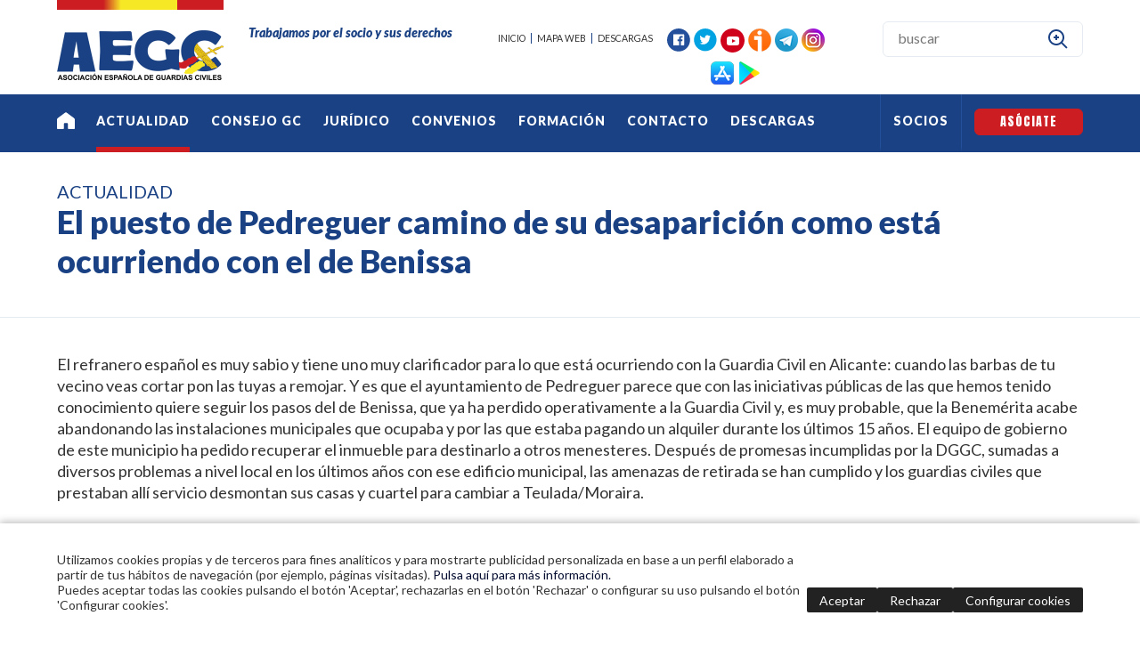

--- FILE ---
content_type: text/html
request_url: https://www.aegc.es/asociacion-espanola-de-guardias-civiles/actualidad/el-puesto-de-pedreguer-camino-de-su-desaparicion-como-esta-ocurriendo-con-el-de-benissa_1744_4_2737_0_1_in.html
body_size: 33165
content:

<!DOCTYPE html PUBLIC "-//W3C//DTD HTML 4.01 Transitional//EN" "http://www.w3.org/TR/html4/loose.dtd">
<html lang="es">
<head>

<title>El puesto de Pedreguer camino de su desaparición como está ocurriendo con el de Benissa</title>
<meta name="title" content="El puesto de Pedreguer camino de su desaparición como está ocurriendo con el de Benissa">
<meta name="description" content="El puesto de Pedreguer camino de su desaparición como está ocurriendo con el de Benissa">
<meta name="keywords" content="Asociación española  de guardias civiles">
<meta name="language" content="es">
<meta http-equiv="X-UA-Compatible" content="IE=100">

<meta name="rating" content="general">
<meta http-equiv="pragma" content="no-cache">
<meta http-equiv="Content-Type" content="text/html; charset=iso-8859-1">

<link rel="apple-touch-icon" sizes="57x57" href="/imgslogo/apple-icon-57x57.png">
<link rel="apple-touch-icon" sizes="60x60" href="/imgslogo/apple-icon-60x60.png">
<link rel="apple-touch-icon" sizes="72x72" href="/imgslogo/apple-icon-72x72.png">
<link rel="apple-touch-icon" sizes="76x76" href="/imgslogo/apple-icon-76x76.png">
<link rel="apple-touch-icon" sizes="114x114" href="/imgslogo/apple-icon-114x114.png">
<link rel="apple-touch-icon" sizes="120x120" href="/imgslogo/apple-icon-120x120.png">
<link rel="apple-touch-icon" sizes="144x144" href="/imgslogo/apple-icon-144x144.png">
<link rel="apple-touch-icon" sizes="152x152" href="/imgslogo/apple-icon-152x152.png">
<link rel="apple-touch-icon" sizes="180x180" href="/imgslogo/apple-icon-180x180.png">
<link rel="icon" type="image/png" sizes="192x192"  href="/imgslogo/android-icon-192x192.png">
<link rel="icon" type="image/png" sizes="32x32" href="/imgslogo/favicon-32x32.png">
<link rel="icon" type="image/png" sizes="96x96" href="/imgslogo/favicon-96x96.png">
<link rel="icon" type="image/png" sizes="16x16" href="/imgslogo/favicon-16x16.png">
<link rel="manifest" href="/manifest.json">
<meta name="msapplication-TileColor" content="#ffffff">
<meta name="msapplication-TileImage" content="/imgslogo/ms-icon-144x144.png">
<meta name="theme-color" content="#ffffff">

<meta name="viewport" content="width=device-width, initial-scale=1.0, maximum-scale=1.0">
<link rel="shortcut icon" href="/favicon.ico" >

<link rel="canonical" href="/asociacion-espanola-de-guardias-civiles/aegc/aegc_1744_4_2737_0_1_in.html" />

<script type="text/javascript">    
  var gb_carpeta_url = '';  
  var gb_v = 'v_portal';  
  var gb_p = 'personal'; 
  var gb_tx_caberruta = 'Introduzca una dirección de inicio de la ruta';  
  
  // <![CDATA[
  // Using document.write to load JavaScript dependencies to bypass O2 network inlining of JavaScript.
  function loadJS(file){document.write("<" + "script type='text/javascript' src='" + file + "'></" + "script>")}
  loadJS("https://ajax.googleapis.com/ajax/libs/jquery/3.2.1/jquery.min.js");
  // ]]>
</script>

<script type="text/javascript" src="/v_portal/javascript/slick/slick.min.js"></script><script type="text/javascript" src="/v_portal/javascript/mensajes.js"></script>
<script type="text/javascript" src="/v_portal/javascript/tooltipster.js"></script>

<script src="/system/javascript/fancybox/jquery.fancybox.min.js"></script>
<link rel="stylesheet" href="/system/javascript/fancybox/jquery.fancybox.min.css" />

<script type="text/javascript" src="/v_portal/javascript/verflash.js"></script>

<link rel="stylesheet" type="text/css" href="/v_portal/flash/flowplayer/skin/functional.css">
<script type="text/javascript" src="/v_portal/flash/flowplayer/flowplayer.min.js"></script>


<script type="text/javascript">
  loadJS("/v_portal/javascript/esencia.js");
  loadJS("/v_portal/javascript/esencia-load.js?hrotar=-1");
</script>

<!--[if lt IE 9]>
  <script type="text/javascript" src="http://css3-mediaqueries-js.googlecode.com/svn/trunk/css3-mediaqueries.js"></script>
<![endif]-->

<link rel="stylesheet" href="https://cdn.sentidocomun.es/cookies/cookies.css">
<style>
  .cookies-banner {
    float: none !important;
    clear: both !important;
  }
</style>
<script type="text/javascript" src="https://cdn.sentidocomun.es/cookies/cookies.js"></script>
<script type="text/javascript">
  const cookiesIdApartado = '14';
  const cookiesUrl = '/v_portal/apartados/apartado.asp?te=14';
  const cookiesNombreApartado = 'Política de cookies';
  const cookiesAnalisis = true;
  const cookiesPublicidad = true;
  const cookiesSociales = false;
  const cookiesSeguridad = false;

  document.addEventListener( 'DOMContentLoaded', () => {
    if ( !getCookie( 'cookiesDirective' ) ) {
      mostrarBanner();
    }
  } );
</script>

<meta http-equiv="X-UA-Compatible" content="IE=edge">
<link rel="stylesheet" type="text/css" href="/system/estilos/fonts/font-awesome.css">
<link href='https://fonts.googleapis.com/css?family=Open+Sans:400,700,600,600italic,400italic' rel='stylesheet' type='text/css'>
<link href="https://fonts.googleapis.com/css?family=Lato:400,400i,700,700i,900,900i" rel="stylesheet">
<link href="https://fonts.googleapis.com/css?family=Anton" rel="stylesheet">
<link rel="stylesheet" type="text/css" href="/v_portal/estilos/estilos.css" media="screen,print">
<link rel="stylesheet" type="text/css" href="/v_portal/estilos/heditor.css" media="screen,print">
<link rel="stylesheet" type="text/css" href="/v_portal/estilos.asp" media="screen,print"> 
<link rel="stylesheet" type="text/css" href="/v_portal/estilos/estilosprint.css" media="print">

<script type="text/javascript" src="/system/javascript/funciones-mapa.js"></script>
<script type="text/javascript">

function cambiatamanio(imagen,tamanio)
{
  w=eval('document.images.'+imagen+'.width');
  h=eval('document.images.'+imagen+'.height');

  if (w>tamanio)
  {
    eval('document.images.'+imagen+'.height=h*(tamanio/w)');
    eval('document.images.'+imagen+'.width=tamanio');
  }
}

</script>
<script type="text/javascript" src='https://www.google.com/recaptcha/api.js?hl='></script>

<!-- Global site tag (gtag.js) - Google Analytics -->
<script async src="https://www.googletagmanager.com/gtag/js?id=G-M8RTGGML8H"></script>
<script>
  window.dataLayer = window.dataLayer || [];
  function gtag(){dataLayer.push(arguments);}
  gtag('consent', 'default', {
     'analytics_storage':'denied',
	 'anonymizeIp': true
  });
  gtag('js', new Date());
  gtag('config', 'G-M8RTGGML8H');
</script>


</head>

<body onload="estadistica_introducir(11,1744,11,'El+puesto+de+Pedreguer+camino+de+su+desaparici%F3n+como+est%E1+ocurriendo+con+el+de+Benissa')">

<div id="cont-cab" class="t100 pad0 mar0">

	<div id="cabecera" class="blq bg_ng1">
		<div class="centrado">

			<div id="logotipo" class="bl_izq ohid"><a href="/asociacion-espanola-de-guardias-civiles/aegc/aegc_0_1_ap.html" title="Ir al inicio de la web"><img src="/imgslogo/logo_aegc.png" alt="AEGC"></a></div>
			<div id="slogan" class="bl_izq ff_ng1 fs_14 colpri txt_em fw_900 mart32 marl32">Trabajamos por el socio y sus derechos</div>
			<div id="bl-cab" class="bl_der">
				<ul id="menucab" class="menu mart17 colpri fs_12 ff_ng1">

					<li class="padr8"><a href="/asociacion-espanola-de-guardias-civiles/aegc/aegc_0_1_ap.html" class="v_pq" title="Ir a&nbsp;INICIO">INICIO</a></li>

					<li class="padlr8 brd4"><a href="/asociacion-espanola-de-guardias-civiles/mapa-web_mw.html" class="v_pq" title="Ir a&nbsp;MAPA WEB">MAPA WEB</a></li>

					<li class="padlr8 brd4"><a href="/descargas/" class="v_pq" title="Ver&nbsp;DESCARGAS">DESCARGAS</a></li>

				</ul>
				<ul id="redes" class="menu mart8 marl16">
					<li class="pad0">
						<a href="https://www.facebook.com/AEGC-Asociaci%C3%B3n-Espa%C3%B1ola-De-Guardias-Civiles-324356654320403/" title="facebook&nbsp;(en nueva ventana)" target="_blank">
							<img src="/v_portal/imgs/ic_facebook.png" alt="facebook&nbsp;(en nueva ventana)">
						</a>
					</li>
					<li class="padl4">
						<a href="https://twitter.com/AEGCnacional" title="twitter&nbsp;(en nueva ventana)" target="_blank">
							<img src="/v_portal/imgs/ic_twitter.png" alt="twitter (en nueva ventana)">
						</a>
					</li>
					<li class="padl4">
						<a href="https://www.youtube.com/user/AEGCtube" title="youtube&nbsp;(en nueva ventana)" target="_blank">
							<img src="/v_portal/imgs/ic_youtube.png" alt="youtube (en nueva ventana)">
						</a>
					</li>
					<li class="padl4">
						<a href="https://www.ivoox.com/podcast-aegc-al-dia_sq_f1392250_1.html" title="ivoox&nbsp;(en nueva ventana)" target="_blank">
							<img src="/v_portal/imgs/ic_ivoox.png" alt="ivoox (en nueva ventana)">
						</a>
					</li>
					<li class="padl4">
						<a href="http://telegram.me/aegcnacional&ved=2ahUKEwi7qKHeqMndAhUNvxoKHcDtDuIQjjgwAHoECAQQAQ&usg=AOvVaw2D96tto60bLsxUTnpfVpyG" title="Telegram&nbsp;(en nueva ventana)" target="_blank">
							<img src="/v_portal/imgs/ic_telegram.png" alt="Telegram (en nueva ventana)">
						</a>
					</li>
					 <li class="padl4">
						<a href="https://www.instagram.com/aegcnacional/" title="Instagram&nbsp;(en nueva ventana)" target="_blank">
							<img src="/v_portal/imgs/ic_instagram.png" alt="Instagram (en nueva ventana)">
						</a>
					</li>

				</ul>
				<ul id="apps" class="menu mart8 marl16">
					<li class="pad0">
						<a href="http://itunes.apple.com/app/id1093814890" title="App&nbsp;Store&nbsp;(en nueva ventana)" target="_blank">
							<img src="/v_portal/imgs/ic_appStore.png" alt="App&nbsp;Store&nbsp;(en nueva ventana)">
						</a>
					</li>
					<li class="padl4">
						<a href="https://play.google.com/store/apps/details?id=com.andromo.dev271969.app468189" title="Google&nbsp;Play&nbsp;(en nueva ventana)" target="_blank">
							<img src="/v_portal/imgs/ic_googlePlay.png" alt="Google Play (en nueva ventana)">
						</a>
					</li>
				</ul>
<div id="busqueda" class="bl_der marl8">
  <script type="text/javascript">
    function cabvalidacion (formulario)
    {
      if ((formulario.textobusc.value =="")||(formulario.textobusc.value ==" ")
          || (formulario.textobusc.value=="buscar"))
      {
        //alert("Introduzca texto a buscar, por favor.");
        alert("Introduzca texto a buscar, por favor.");
        formulario.textobusc.focus();
        return false;
      }
  
      texto=formulario.textobusc.value
      longitud=texto.length
  
      if (longitud<3)
      {
        //alert("El texto a buscar ha de tener un mínimo de 3 caracteres.");
        alert("El texto a buscar ha de tener un mínimo de 3 caracteres.");
        formulario.textobusc.focus();
        return false;
      }
  
      return true;
    }
  </script>
  <form id="cabform2" class="blq" name="cabform2" action="/v_portal/busqueda/index.asp" onsubmit="return cabvalidacion(this)" method="post">
    <div class="blq">
      
      <input id="txtbuscar" class="cajaf t80" tabindex="100" type="text" title="Buscar texto" name="textobusc" size="12" maxlength="30" value="buscar" onfocus="entrarelem(this,'buscar')" onblur="dejarelem(this,'buscar')">
    	
      <input tabindex="101" class="btn-bus bl_der cr_p t10" type="submit" name="enviar" value="" title="Comenzar la búsqueda">
    </div> 
    <input type="hidden" name="chkcur" value="1">

    <input type="hidden" name="chknov" value="1">
    <input type="hidden" name="chknot" value="1">
    <input type="hidden" name="chkinf" value="1">

  </form>
</div>
			</div>
		</div>
	</div>

	<div id="nav_principal" class="blq cp">
		<div class="centrado">

			<div id="cont-mpri" class="blq">
				<div id="mpri-desp" class="oculto bl_der"><i class="cr_p pad8 fa fa-bars cp fs_21 va_m">&nbsp;</i></div>

		<ul class="menupri txt_up">

			<li class="lista1 prim">
				<a href="/es/" class="bl_izq fw_900 ff_ng1 fs_14 primer" title="Ir a&nbsp;EN PORTADA">

					<img src="/v_portal/imgs/home.png" alt="En portada">

				</a>

				<i class="mdesp fs_21 fa fa-caret-down colsobpri padr4 padl4 va_s close">&nbsp;</i>

			</li>

			<li class="lista1 activo">
				<a href="/actualidad/" class="bl_izq fw_900 ff_ng1 fs_14 activo" title="Ir a&nbsp;ACTUALIDAD">
Actualidad
				</a>

				<i class="mdesp fs_21 fa fa-caret-down colsobpri padr4 padl4 va_s close">&nbsp;</i>

		<ul class="menusec txt_up">

			<li class="lista2 prim">
				<a href="/asociacion-espanola-de-guardias-civiles/actualidad/ventajas-de-ser-socio_312_1_ap.html" class="bl_izq fw_900 ff_ng1 fs_14 primer" title="Ir a&nbsp;VENTAJAS DE SER SOCIO">
VENTAJAS DE SER SOCIO
				</a>

			</li>

			<li class="lista2">
				<a href="/actualidad/historia/" class="bl_izq fw_900 ff_ng1 fs_14" title="Ir a&nbsp;HISTORIA">
HISTORIA
				</a>

			</li>

			<li class="lista2">
				<a href="/asociacion-espanola-de-guardias-civiles/actualidad/comunicados_179_1_ap.html" class="bl_izq fw_900 ff_ng1 fs_14" title="Ir a&nbsp;COMUNICADOS">
COMUNICADOS
				</a>

			</li>

			<li class="lista2">
				<a href="/asociacion-espanola-de-guardias-civiles/actualidad/aegc-al-dia_215_1_ap.html" class="bl_izq fw_900 ff_ng1 fs_14" title="Ir a&nbsp;AEGC AL DIA">
AEGC AL DIA
				</a>

			</li>

		</ul>

			</li>

			<li class="lista1">
				<a href="/asociacion-espanola-de-guardias-civiles/aegc/consejo-gc_276_1_ap.html" class="bl_izq fw_900 ff_ng1 fs_14" title="Ir a&nbsp;CONSEJO GC">
CONSEJO GC
				</a>

				<i class="mdesp fs_21 fa fa-caret-down colsobpri padr4 padl4 va_s close">&nbsp;</i>

		<ul class="menusec txt_up">

			<li class="lista2 prim">
				<a href="/asociacion-espanola-de-guardias-civiles/consejo-gc/grupos-de-trabajo_277_1_ap.html" class="bl_izq fw_900 ff_ng1 fs_14 primer" title="Ir a&nbsp;GRUPOS DE TRABAJO">
GRUPOS DE TRABAJO
				</a>

			</li>

			<li class="lista2">
				<a href="/asociacion-espanola-de-guardias-civiles/consejo-gc/sesiones-del-consejo_282_1_ap.html" class="bl_izq fw_900 ff_ng1 fs_14" title="Ir a&nbsp;SESIONES DEL CONSEJO">
SESIONES DEL CONSEJO
				</a>

			</li>

			<li class="lista2">
				<a href="/asociacion-espanola-de-guardias-civiles/consejo-gc/comision-de-normativa_278_1_ap.html" class="bl_izq fw_900 ff_ng1 fs_14" title="Ir a&nbsp;COMISIÓN DE NORMATIVA">
COMISIÓN DE NORMATIVA
				</a>

			</li>

			<li class="lista2">
				<a href="/asociacion-espanola-de-guardias-civiles/consejo-gc/comision-riesgos-laborales_279_1_ap.html" class="bl_izq fw_900 ff_ng1 fs_14" title="Ir a&nbsp;COMISIÓN RIESGOS LABORALES">
COMISIÓN RIESGOS LABORALES
				</a>

			</li>

			<li class="lista2">
				<a href="/asociacion-espanola-de-guardias-civiles/consejo-gc/comision-permanente-de-destinos_280_1_ap.html" class="bl_izq fw_900 ff_ng1 fs_14" title="Ir a&nbsp;COMISIÓN PERMANENTE DE DESTINOS">
COMISIÓN PERMANENTE DE DESTINOS
				</a>

			</li>

			<li class="lista2">
				<a href="/asociacion-espanola-de-guardias-civiles/consejo-gc/comite-de-la-igualdad_281_1_ap.html" class="bl_izq fw_900 ff_ng1 fs_14" title="Ir a&nbsp;COMITÉ DE LA IGUALDAD">
COMITÉ DE LA IGUALDAD
				</a>

			</li>

			<li class="lista2">
				<a href="/asociacion-espanola-de-guardias-civiles/consejo-gc/propuestas-de-aegc_343_1_ap.html" class="bl_izq fw_900 ff_ng1 fs_14" title="Ir a&nbsp;PROPUESTAS DE AEGC">
PROPUESTAS DE AEGC
				</a>

			</li>

		</ul>

			</li>

			<li class="lista1">
				<a href="/servicios/" class="bl_izq fw_900 ff_ng1 fs_14" title="Ir a&nbsp;JURÍDICO">
Jurídico
				</a>

				<i class="mdesp fs_21 fa fa-caret-down colsobpri padr4 padl4 va_s close">&nbsp;</i>

		<ul class="menusec txt_up">

			<li class="lista2 prim">
				<a href="/servicios/juridicos/" class="bl_izq fw_900 ff_ng1 fs_14 primer" title="Ir a&nbsp;SERVICIOS JURÍDICOS">
SERVICIOS JURÍDICOS
				</a>

			</li>

			<li class="lista2">
				<a href="/asociacion-espanola-de-guardias-civiles/juridico/seguro-de-bajas-medicas-2025_319_1_ap.html" class="bl_izq fw_900 ff_ng1 fs_14" title="Ir a&nbsp;SEGURO DE BAJAS MÉDICAS 2025">
SEGURO DE BAJAS MÉDICAS 2025
				</a>

			</li>

			<li class="lista2">
				<a href="/asociacion-espanola-de-guardias-civiles/juridico/seguro-de-bajas-medicas-2026_326_1_ap.html" class="bl_izq fw_900 ff_ng1 fs_14" title="Ir a&nbsp;SEGURO DE BAJAS MÉDICAS 2026">
SEGURO DE BAJAS MÉDICAS 2026
				</a>

			</li>

		</ul>

			</li>

			<li class="lista1">
				<a href="/asociacion-espanola-de-guardias-civiles/aegc/convenios_250_1_ap.html" class="bl_izq fw_900 ff_ng1 fs_14" title="Ir a&nbsp;CONVENIOS">
CONVENIOS
				</a>

				<i class="mdesp fs_21 fa fa-caret-down colsobpri padr4 padl4 va_s close">&nbsp;</i>

		<ul class="menusec txt_up">

			<li class="lista2 prim">
				<a href="/asociacion-espanola-de-guardias-civiles/convenios/vehiculos-de-alquiler_252_1_ap.html" class="bl_izq fw_900 ff_ng1 fs_14 primer" title="Ir a&nbsp;VEHÍCULOS DE ALQUILER">
Vehículos de alquiler
				</a>

			</li>

			<li class="lista2">
				<a href="/asociacion-espanola-de-guardias-civiles/convenios/carburantes_257_1_ap.html" class="bl_izq fw_900 ff_ng1 fs_14" title="Ir a&nbsp;CARBURANTES">
Carburantes
				</a>

			</li>

			<li class="lista2">
				<a href="/asociacion-espanola-de-guardias-civiles/convenios/club-de-compras_292_1_ap.html" class="bl_izq fw_900 ff_ng1 fs_14" title="Ir a&nbsp;CLUB DE COMPRAS">
Club de Compras
				</a>

			</li>

			<li class="lista2">
				<a href="/asociacion-espanola-de-guardias-civiles/convenios/financiero_272_1_ap.html" class="bl_izq fw_900 ff_ng1 fs_14" title="Ir a&nbsp;FINANCIERO">
Financiero
				</a>

			</li>

			<li class="lista2">
				<a href="/asociacion-espanola-de-guardias-civiles/convenios/hoteles_251_1_ap.html" class="bl_izq fw_900 ff_ng1 fs_14" title="Ir a&nbsp;HOTELES">
Hoteles
				</a>

			</li>

			<li class="lista2">
				<a href="/asociacion-espanola-de-guardias-civiles/convenios/material-policial_254_1_ap.html" class="bl_izq fw_900 ff_ng1 fs_14" title="Ir a&nbsp;MATERIAL POLICIAL">
Material policial
				</a>

			</li>

			<li class="lista2">
				<a href="/asociacion-espanola-de-guardias-civiles/convenios/motor_274_1_ap.html" class="bl_izq fw_900 ff_ng1 fs_14" title="Ir a&nbsp;MOTOR">
Motor
				</a>

			</li>

			<li class="lista2">
				<a href="/asociacion-espanola-de-guardias-civiles/convenios/ocio_255_1_ap.html" class="bl_izq fw_900 ff_ng1 fs_14" title="Ir a&nbsp;OCIO">
Ocio
				</a>

			</li>

			<li class="lista2">
				<a href="/asociacion-espanola-de-guardias-civiles/convenios/salud_256_1_ap.html" class="bl_izq fw_900 ff_ng1 fs_14" title="Ir a&nbsp;SALUD">
Salud
				</a>

			</li>

			<li class="lista2">
				<a href="/asociacion-espanola-de-guardias-civiles/convenios/seguros_300_1_ap.html" class="bl_izq fw_900 ff_ng1 fs_14" title="Ir a&nbsp;SEGUROS">
Seguros
				</a>

			</li>

			<li class="lista2">
				<a href="/asociacion-espanola-de-guardias-civiles/convenios/tecnologia_275_1_ap.html" class="bl_izq fw_900 ff_ng1 fs_14" title="Ir a&nbsp;TECNOLOGÍA">
Tecnología
				</a>

			</li>

			<li class="lista2">
				<a href="/asociacion-espanola-de-guardias-civiles/convenios/viajes_253_1_ap.html" class="bl_izq fw_900 ff_ng1 fs_14" title="Ir a&nbsp;VIAJES">
Viajes
				</a>

			</li>

			<li class="lista2">
				<a href="/asociacion-espanola-de-guardias-civiles/convenios/otros_273_1_ap.html" class="bl_izq fw_900 ff_ng1 fs_14" title="Ir a&nbsp;OTROS">
Otros
				</a>

			</li>

			<li class="lista2">
				<a href="/asociacion-espanola-de-guardias-civiles/convenios/comunidades-autonomas_258_1_ap.html" class="bl_izq fw_900 ff_ng1 fs_14" title="Ir a&nbsp;COMUNIDADES AUTONOMAS">
Comunidades Autonomas
				</a>

			</li>

		</ul>

			</li>

			<li class="lista1">
				<a href="/formacion/" class="bl_izq fw_900 ff_ng1 fs_14" title="Ir a&nbsp;FORMACIÓN">
Formación
				</a>

				<i class="mdesp fs_21 fa fa-caret-down colsobpri padr4 padl4 va_s close">&nbsp;</i>

		<ul class="menusec txt_up">

			<li class="lista2 prim">
				<a href="/asociacion-espanola-de-guardias-civiles/formacion/suma-puntos-_309_1_ap.html" class="bl_izq fw_900 ff_ng1 fs_14 primer" title="Ir a&nbsp;SUMA PUNTOS +">
SUMA PUNTOS +
				</a>

			</li>

			<li class="lista2">
				<a href="/formacion/cursos/" class="bl_izq fw_900 ff_ng1 fs_14" title="Ir a&nbsp;CURSOS DE FORMACIÓN">
CURSOS DE FORMACIÓN
				</a>

			</li>

			<li class="lista2">
				<a href="/asociacion-espanola-de-guardias-civiles/formacion/oposiciones-y-ascensos_305_1_ap.html" class="bl_izq fw_900 ff_ng1 fs_14" title="Ir a&nbsp;OPOSICIONES Y ASCENSOS">
OPOSICIONES Y ASCENSOS
				</a>

			</li>

			<li class="lista2">
				<a href="/asociacion-espanola-de-guardias-civiles/formacion/idiomas_304_1_ap.html" class="bl_izq fw_900 ff_ng1 fs_14" title="Ir a&nbsp;IDIOMAS">
IDIOMAS
				</a>

			</li>

			<li class="lista2">
				<a href="/asociacion-espanola-de-guardias-civiles/formacion/academias-online_210_1_ap.html" class="bl_izq fw_900 ff_ng1 fs_14" title="Ir a&nbsp;ACADEMIAS ONLINE">
ACADEMIAS ONLINE
				</a>

			</li>

			<li class="lista2">
				<a href="/formacion/convenios/" class="bl_izq fw_900 ff_ng1 fs_14" title="Ir a&nbsp;UNIVERSIDADES">
UNIVERSIDADES
				</a>

			</li>

			<li class="lista2">
				<a href="/asociacion-espanola-de-guardias-civiles/formacion/piloto-de-uas_306_1_ap.html" class="bl_izq fw_900 ff_ng1 fs_14" title="Ir a&nbsp;PILOTO DE UAS">
PILOTO DE UAS
				</a>

			</li>

			<li class="lista2">
				<a href="/asociacion-espanola-de-guardias-civiles/formacion/congresos-de-formacion_212_1_ap.html" class="bl_izq fw_900 ff_ng1 fs_14" title="Ir a&nbsp;CONGRESOS DE FORMACION">
CONGRESOS DE FORMACION
				</a>

			</li>

			<li class="lista2">
				<a href="/asociacion-espanola-de-guardias-civiles/formacion/conferencias--seminarios_307_1_ap.html" class="bl_izq fw_900 ff_ng1 fs_14" title="Ir a&nbsp;CONFERENCIAS / SEMINARIOS">
CONFERENCIAS / SEMINARIOS
				</a>

			</li>

		</ul>

			</li>

			<li class="lista1">
				<a href="/contacto/" class="bl_izq fw_900 ff_ng1 fs_14" title="Ir a&nbsp;CONTACTO">
Contacto
				</a>

				<i class="mdesp fs_21 fa fa-caret-down colsobpri padr4 padl4 va_s close">&nbsp;</i>

		<ul class="menusec txt_up">

			<li class="lista2 prim">
				<a href="/contacto/comite/" class="bl_izq fw_900 ff_ng1 fs_14 primer" title="Ir a&nbsp;COMITÉ DIRECTIVO NACIONAL">
COMITÉ DIRECTIVO NACIONAL
				</a>

			</li>

			<li class="lista2">
				<a href="/contacto/federaciones/" class="bl_izq fw_900 ff_ng1 fs_14" title="Ir a&nbsp;FEDERACIONES AEGC">
FEDERACIONES AEGC
				</a>

			</li>

			<li class="lista2">
				<a href="/contacto/delegados/" class="bl_izq fw_900 ff_ng1 fs_14" title="Ir a&nbsp;DELEGACIONES AEGC">
DELEGACIONES AEGC
				</a>

			</li>

			<li class="lista2">
				<a href="/contacto/administracion/" class="bl_izq fw_900 ff_ng1 fs_14" title="Ir a&nbsp;ADMINISTRACIÓN">
ADMINISTRACIÓN
				</a>

			</li>

			<li class="lista2">
				<a href="/asociacion-espanola-de-guardias-civiles/contacto/comite-garantia-y-control_299_1_ap.html" class="bl_izq fw_900 ff_ng1 fs_14" title="Ir a&nbsp;COMITÉ GARANTÍA Y CONTROL">
COMITÉ GARANTÍA Y CONTROL
				</a>

			</li>

			<li class="lista2">
				<a href="/asociacion-espanola-de-guardias-civiles/contacto/agencia-de-medios_329_1_ap.html" class="bl_izq fw_900 ff_ng1 fs_14" title="Ir a&nbsp;AGENCIA DE MEDIOS">
AGENCIA DE MEDIOS
				</a>

			</li>

		</ul>

			</li>

			<li class="lista1">
				<a href="/asociacion-espanola-de-guardias-civiles/aegc/descargas_330_1_ap.html" class="bl_izq fw_900 ff_ng1 fs_14" title="Ir a&nbsp;DESCARGAS">
DESCARGAS
				</a>

				<i class="mdesp fs_21 fa fa-caret-down colsobpri padr4 padl4 va_s close">&nbsp;</i>

		<ul class="menusec txt_up">

			<li class="lista2 prim">
				<a href="/asociacion-espanola-de-guardias-civiles/descargas/normativa-gc_331_1_ap.html" class="bl_izq fw_900 ff_ng1 fs_14 primer" title="Ir a&nbsp;NORMATIVA GC">
NORMATIVA GC
				</a>

			</li>

			<li class="lista2">
				<a href="/asociacion-espanola-de-guardias-civiles/descargas/accion-social_341_1_ap.html" class="bl_izq fw_900 ff_ng1 fs_14" title="Ir a&nbsp;ACCIÓN SOCIAL">
ACCIÓN SOCIAL
				</a>

			</li>

		</ul>

			</li>

		</ul>

					<div class="bl_der asociate"><a class="bl_izq boton_fnd ff_ng2 txt_up" href="/asociate/">Asóciate</a></div>

					<div class="bl_der socios"><a class="bl_izq ff_ng1 fs_14 fw_900 col_ng1" href="/personal/usuarios/login.asp">SOCIOS</a></div>

			</div>
 		</div>
	</div>
</div>
	<div id="medio" class="blq medio-info">

<div id="caja-tit" class="blq padtb32 brcs3 marb32">
	<div class="centrado">
<div class="blq colpri fs_20 ff_ng1 txt_up">Actualidad</div><h1 class="tit blq fs_36 fw_900 colpri">El puesto de Pedreguer camino de su desaparición como está ocurriendo con el de Benissa</h1>
	</div>
</div>
<div class="centrado">
	<div id="contenido">
	<div  class="bl_izq ohid t100">

				<div class=" v_norm">
					 <p class="heditor_first">El refranero espa&ntilde;ol es muy sabio y tiene uno muy clarificador para lo que est&aacute; ocurriendo con la Guardia Civil en Alicante: cuando las barbas de tu vecino veas cortar pon las tuyas a remojar. Y es que el ayuntamiento de Pedreguer parece que con las iniciativas p&uacute;blicas de las que hemos tenido conocimiento quiere seguir los pasos del de Benissa, que ya ha perdido operativamente a la Guardia Civil y, es muy probable, que la Benem&eacute;rita acabe abandonando las instalaciones municipales que ocupaba y por las que estaba pagando un alquiler durante los &uacute;ltimos 15 a&ntilde;os. El equipo de gobierno de este municipio ha pedido recuperar el inmueble para destinarlo a otros menesteres. Despu&eacute;s de promesas incumplidas por la DGGC, sumadas a diversos problemas a nivel local en los &uacute;ltimos a&ntilde;os con ese edificio municipal, las amenazas de retirada se han cumplido y los guardias civiles que prestaban all&iacute; servicio desmontan sus casas y cuartel para cambiar a Teulada/Moraira.</p>
<p><br>Ahora son los guardias del Puesto de Pedreguer los que van a vivir en la incertidumbre de no saber hasta cu&aacute;ndo podr&aacute;n prestar servicio en este municipio, porque ellos y sus familias est&aacute;n amenazados con echarlos del Cuartel. Ahora ser&aacute;n sus hijos los que vivir&aacute;n en la inseguridad, por ejemplo, de no saber d&oacute;nde estudiar&aacute;n el pr&oacute;ximo curso.&nbsp;</p>
<p><br>Pero este refr&aacute;n que nos invita a remojar las barbas cuando se las veamos cortar al vecino tiene tambi&eacute;n, a nuestro juicio, un camino de vuelta. Porque la postura del ayuntamiento de Pedreguer no s&oacute;lo afecta a los agentes all&iacute; destinados y a sus familias, tambi&eacute;n se van a ver perjudicados los propios vecinos de este municipio alicantino quienes sufrir&aacute;n las consecuencias de la marcha de la Guardia Civil de salir adelante la propuesta planteada. Porque como bien saben, les puede pasar como en Benissa donde el desalojo de las instalaciones municipales de la Benem&eacute;rita est&aacute; suponiendo el cierre paulatino del puesto, comenzando por el cierre operativo que ya se est&aacute; produciendo y que f&iacute;sicamente ser&aacute; de forma paulatina hasta el definitivo traslado a otro municipio, por lo que en Pedreguer bien podr&iacute;a ocurrir lo mismo. Y aunque, por el momento, el equipo de gobierno, no ha apoyado la moci&oacute;n presentada en el &uacute;ltimo pleno, estos no han descartado que esta iniciativa pueda llevarse a cabo en un futuro pr&oacute;ximo, concretamente tras las elecciones municipales de mayo, escud&aacute;ndose en que previamente llevaran a cabo una consulta popular en la que preguntar&aacute;n si los vecinos quieren o no que la Guardia Civil abandone las instalaciones municipales que ocupa. Una consulta que a juicio de AEGC es tramposa porque en la misma se deber&iacute;a dejar claro a los vecinos que esto puede suponer la salida del municipio de la Benem&eacute;rita. Es decir, que, el equipo de gobierno no ha apoyado la propuesta posiblemente por un tema electoral, no por defensa de los hombres y mujeres que cada d&iacute;a velan por la seguridad de su municipio. A la hora de votar han optado por dejar a seis familias inmersas en un futuro incierto y a m&aacute;s de 8.200 personas, solo en la localidad de Pedreguer, sin saber si tendr&aacute;n que desplazarse a otra localidad a hacer las gestiones que necesiten de la Guardia Civil.</p>
<p><br>Por otro lado en AEGC nos parece preocupante que un partido que est&aacute; en la actualidad al frente del Gobierno nacional, tomase la decisi&oacute;n de ponerse de perfil y abstenerse en la votaci&oacute;n. Un asunto a nuestro juicio muy delicado e importante como el de &ldquo;echar&rdquo; literalmente a la Guardia Civil de la actual casa cuartel dejando en la estacada a 13 agentes, seis de ellos viven con sus familias en las instalaciones, y, lo m&aacute;s GRAVE A&Uacute;N, privando de Seguridad Ciudadana o en el mejor de los casos reduciendo la misma a m&iacute;nimos, a los vecinos de Pedreguer y Benidoleig, demarcaci&oacute;n que cubre la Guardia Civil. Desde AEGC esperamos que al menos en esta ocasi&oacute;n tanto el consistorio, como la DGGC no dilaten en el tiempo la decisi&oacute;n que vayan a adoptar, tomen una decisi&oacute;n responsable y no hagan pasar a los agentes y a la poblaci&oacute;n por la misma incertidumbre que han vivido los &uacute;ltimos a&ntilde;os los vecinos de Benissa.</p>
				</div>

</div>

	
		<div class="blq">

	  	<div class="bl_izq mart32 t30">
	  		<a class="boton_fnd txt_c" href="/actualidad/" title="Regresar a la página anterior" rel="nofollow"><i class="fa fa-backward marr4" aria-hidden="true">&nbsp;</i>volver</a>
	  	</div>

		<script type="text/javascript">
    function imprimir()
  {
    //print(document);
    winopt ="menubar=no,scrollbars=yes,resizable=yes,";
    winopt +="marginwidth=0, marginheight=0, leftmargin=0, topmargin=0,";
    winopt +="width=650,height=450,";
    winopt +="left=100,top=100,screenLeft=100,screenTop=100";


    ventana=window.open("/v_portal/inc/imprimir.asp?cod=1744&idage=2737&te=4&vap=0&pag=1&t=1&tep=0","Imprimir",winopt);
    ventana.creator=self;
  }
  	</script>
  		<div id="imprimir" class="bl_der txa_r mart32"><a class="boton_fnd" href="/v_portal/inc/imprimir.asp?cod=1744&amp;idage=2737&amp;te=4&amp;vap=0&amp;pag=1&amp;t=1&amp;tep=0" onclick="imprimir();return false;" onkeypress="imprimir();return false;" target="_blank" title="Imprimir la información de la página&nbsp;(en nueva ventana)" rel="nofollow"><i class="fa fa-print marr4" aria-hidden="true">&nbsp;</i>Imprimir</a></div>
  	</div>
     </div>        
        <div id="col_dest" class="bl_der_nv zi1 t100">

        </div>     
     </div>     
  </div>  
  <div id="miembros" class="blq t96 padlr2p padtb32 cp">
  	<div class="centrado">
  		<div class="blq fs_14 ff_ng1 fw_900 marb8">Amigos:</div>
  		<div class="blq mart8">
  			<div class="bl_izq"><a href="http://www.forosi.es/" target="_blank"><img src="/v_portal/imgs/logoForoSocialIndependiente.png" alt="Foro Social Independiente"></a></div>
  			<div class="bl_izq mart19 marl48"><a href="https://covite.org/" target="_blank"><img src="/v_portal/imgs/logocovite.png" alt="COVITE"></a></div>
  			<div class="bl_izq mart19 marl48"><a href="http://avt.org/" target="_blank"><img src="/v_portal/imgs/logo-avt.png" alt="Asociación de victimas del terrorismo"></a></div>
  			<div class="bl_izq mart12 marl48"><a href="https://compromiso.atresmedia.com/ponlefreno/" target="_blank"><img src="/v_portal/imgs/logoPonleFreno.png" alt="Ponle Freno"></a></div>
  		</div>
  	</div>
  </div>
  <div id="foot" class="blq padtb32">
    <div class="centrado">
      <div class="bl_der mart16 pie-blq2">
      	<ul class="bl_der lty_c ff_ng1 fs_14 colpri fw_400 txa_r txt_up">

        	<li class="primero"><a class="colpri" href="/privacidad/" title="Ver&nbsp;">Política de privacidad</a></li>

        	<li><a class="colpri" href="/cookies/" title="Ver&nbsp;POLÍTICA DE COOKIES">Política de cookies</a></li>
        	<li><a class="colpri" href="#" onclick="configCookies(); return false;">Configurar cookies</a></li>

        	<li><a class="colpri" href="/aviso-legal/" title="Ver&nbsp;AVISO LEGAL">Aviso Legal</a></li>

      	</ul>
			</div>
      <div class="bl_izq mart19 ff_ng1 fs_14 colpri fw_400 txt_up pie-blq1">Asociacion Española de Guardias Civiles &copy; 2026</div>
      <div id="logopie" class="wauto marauto txa_c"><img src="/v_portal/imgs/logo_pie.png"></div>
      <div id="logosci" class="bl_der clb"><a href="http://www.sentidocomun.es" target="_blank" title="Diseño web accesible con gestor de contenidos">Sentido Común Internet<span>&nbsp;</span></a></div>

      <div class="mart48 txa_c">
        <img src="/v_portal/imgs/logo_ministerio_interior.jpg" width="300" style="max-width:80%;">
      </div>
    </div>
  </div>
</body>
</html>


--- FILE ---
content_type: text/css
request_url: https://www.aegc.es/v_portal/estilos/estilos.css
body_size: 80433
content:
html{margin:0;padding:0;}body{margin:0;padding:0;height:100%;width:100%;border:0;font-family:Lato,sans-serif;font-size:100%;color:#333;background-color:#FFF;}img{border:0;}a{text-decoration:none;}a:hover{color:#cb1d22;}h1{font-weight:normal;}h3{font-weight:normal;}form{margin:0;padding:0;}iframe{position:relative!important;border:none;}.bl_izq{position:relative;float:left;margin:0;padding:0;}.bl_der{position:relative;float:right;margin:0;padding:0;}.blq{position:relative;float:left;margin:0;padding:0;clear:both;width:100%;}.blq_nv{position:relative;float:left;margin:0;padding:0;clear:both;width:100%;overflow:hidden;}.bl_izq_nv{position:relative;float:left;margin:0;padding:0;overflow:hidden;}.bl_der_nv{position:relative;float:right;margin:0;padding:0;overflow:hidden;}.bl_izq_cb{position:relative;float:left;margin:0;padding:0;clear:both;}.bl_der_cb{position:relative;float:right;margin:0;padding:0;clear:both;}.bl_col{background:#FFF;position:relative;float:left;clear:both;margin:0 0 1em 0;padding:4%;width:91%;}.bloque{clear:both;position:relative;float:left;width:100%;padding:1em 0;margin:0;}.boton_fnd{background-color:#cb1d22;border:1px solid #cb1d22;border-radius:6px;color:#FFF;padding:.25em .5em;margin:0;font-size:.875em;cursor:pointer;font-family:'Anton',sans-serif;letter-spacing:1px;font-weight:400;}.boton_fnd:hover{background:#f3e52c;border:1px solid #f3e52c;color:#1a4183;}.titulo{clear:both;position:relative;float:left;margin:0;padding:0;width:100%;font-family:Lato,sans-serif;font-size:3.3125em;color:#1a4183;text-transform:uppercase;font-weight:900;}.mart-9 .titulo,.mart-9 .v_pq{color:#FFF!important;}.mart-9 .titulo a,.mart-9 .v_pq a{color:#FFF!important;}#tit-portada .titulo{font-size:1.25em;font-weight:900;}.contenidoampliado .titulo{margin:.25em 0;}.titulo a{color:#1a4183;}.titulo a:hover{color:#cb1d22;}.tit{position:relative;margin:0 0 .25em 0;padding:0;font-size:1.5em;font-family:Lato,sans-serif;font-weight:normal;color:#050d31;}.tit a{color:#050d31;}.tit a:hover{color:#cb1d22;}#cablogin{background:rgba(26,65,131,0.9) url("/v_portal/imgs/fnd_login.png") no-repeat 0 0;width:23%;background-size:100%;border-radius:5px;height:387px;overflow:hidden;}#cablogin .boton_fnd{position:absolute;bottom:-214px;left:-28px;width:126%;font-size:1.25em;padding:1em 0;}#cablogin .uslog .boton_fnd{bottom:-218px;width:125%;}.titd{position:relative;margin:0 0 .25em 0;padding:0;font-size:1.5em;font-family:Lato,sans-serif;color:#1a4183;font-weight:normal;}.titdsub{background:rgb(26,65,131,0.6);clear:both;float:left;width:100%;margin:1em 0 0 0;padding:.5em 0;font-size:1.75em;font-family:Lato,sans-serif;color:#FFF;font-weight:bold;text-align:center;text-shadow:1px 1px 1px #1a4183;letter-spacing:1px;}.menu{position:relative;float:left;margin:0;padding:0;}.menu li{list-style-type:none;float:left;position:relative;margin:0;display:inline;}.menu li img{vertical-align:middle;}#menucab li:last-child{padding-right:0;}.mlista{background:rgba(245,245,245,0.3);border-top:1px solid #cecece;padding:1em 12.5% 1.5em 12.5%;width:75%;}.mlista li{width:18%;padding:0 2% 0 0;margin:.5em 0 0 0;}.mlista li a{letter-spacing:1px;}.mlista .boton_fnd{background:#f0f0f0;border:1px solid #cecece;color:#1a4183;}.mlista .boton_fnd:hover{background:#F3E52C;border:1px solid #F3E52C;color:#1a4183;}.menupri{display:block;padding:0;width:auto;float:left;text-align:left;margin:0;}.menupri li{list-style-type:none;margin:0 1.5em 0 0;display:block;position:relative;float:left;}.menupri li:last-child{margin-right:0;}.menupri a{padding:1.5em 0;letter-spacing:1px;border-bottom:6px solid #1a4183;color:#FFF;}.menupri a.primer{padding:1.4375em 0;}.menupri a.activo,.menupri a:hover{border-bottom:6px solid #cb1d22;}.menupri .mdesp{display:none;}.menupri ul{background-color:#1a4183;border-top:medium none;color:#FFF;display:none;left:0;margin:0;padding:0;position:absolute;top:65px;width:19em;z-index:999;}.menupri li:hover ul.menusec{display:block;}.menusec li:hover ul{display:block;}.menusec .mdesp{display:none;}.menupri ul li{display:block;float:left;position:relative;text-align:left;margin:0;padding:0;width:100%;}.menupri ul li.activo,.menupri ul li:hover{background:#cb1d22;}.menupri ul li a,.menupri ul li.prim a{float:left;position:relative;width:90%;padding:.5em 5%;color:#FFF;border:0;}.menupri ul li a.activo,.menupri ul li a:hover{background-color:#cb1d22;color:#FFF;border:0;}.menupri ul ul{top:-1px;left:19em;background-color:#1a4183;border-top:1px solid #e1e1e1;color:#FFF;}.menupri ul ul a{color:#FFF;}.menupri ul ul li a:hover{background-color:#e1e1e1;color:#333;}.menupri.mtouch .mdesp{position:absolute;top:9px;right:-17px;padding:0;cursor:pointer;}.menupri.mtouch li:hover ul.menusec{display:none;}.cont-solapas{background:#1a4183;height:59px;margin:2em 0 0 0;}.solapas{background:#F0F0E1;position:relative;float:left;margin:0;padding:0 5%;height:55px;font-family:Lato,sans-serif;width:91.2%;font-size:1.0625em;}.solapas li{border-left:1px solid #F0F0E1;}.solapas li.primero{border:none;}.solapas li a{background:#CCC;padding:18px 3em 17px 3em;color:#000;border-bottom:4px solid #1a4183;}.solapas li a.activo,.solapas li a:hover{background:#FFF;border-bottom:4px solid #FFF;}.subapartados li{padding:0 .625em 0 0;}.subapartados li a{position:relative;float:left;font-size:.875em;color:#1a4183;border-bottom:4px solid;padding:.15em .25em;}.subapartados li a:hover,.subapartados li a.activo{color:#cb1d22;border-bottom:4px solid;}.dest{background:#e6ebf1!important;color:#333!important;}.dest a,.dest .v_norm,.dest .tit{color:#333!important;}#emergentes{width:1px;height:1px;overflow:hidden;display:none;}.centrado{clear:both;position:relative;margin:0 auto;padding:0;z-index:1;width:75%;}#apdover .centrado{width:40em;margin:0 auto;padding:0;}#cont-cab{position:fixed;top:0;left:0;height:171px;z-index:9999;}#cont-cab.cablog{height:233px;}#medio{margin-top:171px;}#medio.medlog{margin-top:233px;}#medio.medio-int{background:url("/v_portal/imgs/bgmedio_izq.png") no-repeat left 25%,url("/v_portal/imgs/bgmedio_der.png") no-repeat right 50%;}#medio.medio-info{background:url("/v_portal/imgs/bginfo_izq.png") no-repeat left 55%,url("/v_portal/imgs/bginfo_der.png") no-repeat right 100%;}#cabecera{z-index:10;padding:0 0 1em 0;}#bl-cab{width:57%;margin-top:1.5em;}#nav_principal{height:65px;z-index:999;}#nav_principal .centrado{z-index:999;}#nav_principal .aula a{border-bottom:6px solid #1a4183;padding:1.5em 1em;letter-spacing:1px;border-left:1px solid #24509b;border-right:1px solid #24509b;}#nav_principal .aula a:hover,#nav_principal .aula a.activo{border-bottom:6px solid #cb1d22;}#nav_principal .socios a{border-bottom:6px solid #1a4183;padding:1.5em 1em;letter-spacing:1px;border-left:1px solid #24509b;border-right:1px solid #24509b;}#nav_principal .socios a:hover,#nav_principal .socios a.activo{border-bottom:6px solid #cb1d22;}.asociate .boton_fnd{margin-top:1.125em;margin-left:1em;padding-left:2em;padding-right:2em;}#box1{background:url("/v_portal/imgs/bg_izq.png") no-repeat top left,url("/v_portal/imgs/bg_der.png") no-repeat bottom right,linear-gradient(to top,#e6ebf1 0,rgba(244,246,249,0) 100%);}#foto_apartado{width:100%;max-height:218px;}.mascara{position:absolute;top:0;left:0;width:100%;height:100%;background-color:rgba(26,65,131,0.7);}#foto_apartado_rotar{width:100%;}.cont-titrotar{position:absolute;bottom:20px;left:-20px;width:50%;padding:1em 5%;background:#FFF;box-shadow:0 2px 4px rgba(0,0,0,0.5);}.titrotar{font-family:Lato,sans-serif;font-size:1.25em;color:#050d31;margin:0 0 .5em 0;}.titrotar a{color:#333;}.infos_rotar{position:relative;width:calc(72% + 25px);margin-left:-25px;}.infos_rotar .slick-list{width:calc(100% - 25px);padding-left:25px;}.infos_rotar__img img{aspect-ratio:2 / 1;object-fit:contain;object-position:top;}.promos_rotar .cont-titrotar{position:relative;bottom:unset;right:unset;left:unset;width:75%;box-shadow:none;background:inherit;margin:0 12.5%;padding:2.5rem 0;z-index:999;display:flex;flex-direction:column;align-items:flex-start;}.promos_rotar .mascara{position:absolute;width:100%;height:100%;background:rgba(26,65,131,0.7) url("/v_portal/imgs/linea1.png") no-repeat 14% 0;z-index:999;}.promos_rotar .ico_promos{position:absolute;top:0;left:0;width:100%;height:100%;}.promos_rotar .infos_rotar__img a{position:relative;display:block;width:100%;height:100%;}.promos_rotar .infos_rotar__img img{aspect-ratio:unset;width:100%;height:100%;object-fit:cover;}.promos_rotar .titrotar{font-family:'Lato',sans-serif;color:#FFF;font-size:3.312em;font-weight:900;margin:0;}.promos_rotar .txtrotar{font-family:'Lato',sans-serif;color:#FFF;font-size:1.125em;font-weight:300;margin:1em 0 0 0;}.promos_rotar .titrotar a{color:#FFF;}.promos_rotar .titrotar a:hover{color:#cb1d22;}.menujs{position:absolute;top:5.25em;left:0;z-index:10;}#cont-menujs .titulo{background:#1a4183;color:#FFF;font-size:2.5em;max-width:86%;width:auto;padding:.5em 2%;}#twttrHubFrame{display:none!important;}#col_centro{width:100%;}#col_centro_ampli{width:100%;}#contenido{position:relative;float:left;width:100%;margin:0 0 1em 0;padding:.5em 0 1em 0;}#col_centro #contenido{width:100%;}.contenidoampliado{background:#FFF;padding:.5em 2%!important;width:96%!important;}.contenidochat{width:68%!important;}#chat_usuarios{margin-top:2.3em;}#col_dest{margin:1em 0 0 0;padding:0 0 1em 0;}#foot a:hover{color:#cb1d22;}#foot ul li{list-style-type:none;display:inline;padding:0 .3em 0 .5em;border-left:1px solid #1a4183;}#foot li.primero{border:none;}#logosci{position:relative;margin-top:-1em;padding:0;width:100px;height:28px;font-size:.7em;overflow:hidden;}#logosci span{position:absolute;top:0;left:0;width:100px;height:28px;margin:0;padding:0;background:transparent url("/v_portal/imgs/logosentidocomun.gif") no-repeat top left;z-index:2;cursor:pointer;}#logosci a:hover{color:#FFF;}#print_foot_dat_col2{position:relative;float:right;border:none;margin:0;padding:0;width:91px;height:36px;font-size:.7em;text-transform:uppercase;overflow:hidden;}#print_foot_dat_col2 span{position:absolute;top:0;left:0;width:91px;height:36px;margin:0;padding:0;background:transparent url("/v_portal/imgs/logo_sci_print.gif") no-repeat top left;z-index:2;cursor:pointer;}.descimg{display:block;clear:both;margin:.3em 0;font-size:.75em;color:#333;text-align:center;}.descfotap{position:absolute;bottom:0;left:0;padding:1em 2%;margin:0;font-size:1.25em;background-color:#e1e1e1;color:#333;text-align:left;opacity:.7;width:96%;}.blink{background:url("/v_portal/imgs/ic_blink.gif") no-repeat 0 0;padding:0;margin:0;float:left;width:30px;height:24px;}.fot_min{float:left;min-width:1.25em;margin:.2em 3% .5em 0;padding:0;width:30%;}.fot_min img{width:100%;border-radius:2px;}.col2 .fot_min{margin:0;width:100%;}.col3 .fot_min,.col4 .fot_min{margin:0;width:100%;}.colv.t32 .fot_min,.colv.t23 .fot_min{margin:0 0 .5em 0;width:100%;}.fot_izq{float:left;min-width:1.25em;margin:0 1em 0 0;overflow:hidden;}.fot_cen{text-align:center;min-width:1.25em;margin:0 auto;padding:0;overflow:hidden;}.fot_der{float:right;min-width:1.25em;margin:0 0 0 1em;padding:0;overflow:hidden;}.fot_txabs{position:absolute;left:0;bottom:0;background-color:rgba(206,203,203,0.55);}.tablafix{border-collapse:collapse;border-spacing:0;table-layout:fixed;}.tabla{border-spacing:0;border-collapse:collapse;border:none;}.cajadesp,.caja{background-color:#FFF;border:1px solid #E7E7E7;border-bottom:4px solid #E7E7E7;-webkit-border-bottom-right-radius:3px;-webkit-border-bottom-left-radius:3px;-moz-border-radius-bottomright:3px;-moz-border-radius-bottomleft:3px;border-bottom-right-radius:3px;border-bottom-left-radius:3px;}#cabsup{background:#FFF;border-top:1px solid #EEE;border-bottom:1px solid #EEE;}#navegacion{float:left;font-weight:bold;margin:0;padding:0;position:relative;text-transform:uppercase;width:100%;}.nav1{background-color:#1a4183;width:14%;}.nav1 .submenu_navegacion{background-color:#1a4183;}.nav2{background-color:#FFC000;}.nav2 .submenu_navegacion{background-color:#FFC000;}.col_nav2{color:#FFC000;}.nav3{background-color:#FF9406;}.col_nav3{color:#FF9406;}.nav3 .submenu_navegacion{background-color:#FF9406;}.nav4{background-color:#9ED201;}.col_nav4{color:#9ED201;}.nav4 .submenu_navegacion{background-color:#9ED201;}.nav5{background-color:#68CA05;}.col_nav5{color:#68CA05;}.nav5 .submenu_navegacion{background-color:#68CA05;}.nav6{background-color:#00D09C;}.col_nav6{color:#00D09C;}.nav6 .submenu_navegacion{background-color:#00D09C;}.nav11{background-color:#00D2D1;}.col_nav11{color:#00D2D1;}.nav11 .submenu_navegacion{background-color:#00D2D1;}.nav7{background-color:#0084B4;}.col_nav7{color:#0084B4;}.nav7 .submenu_navegacion{background-color:#0084B4;}.nav12{background-color:#006A93;}.nav12 .submenu_navegacion{background-color:#006A93;}.nav8{background-color:#003267;}.col_nav8{color:#003267;}.nav8 .submenu_navegacion{background-color:#003267;}.nav10{background-color:#330065;}.col_nav10{color:#330065;}.nav10 .submenu_navegacion{background-color:#330065;}.nav9{background-color:#9387CC;}.nav9 .submenu_navegacion{background-color:#9387CC;}.nav13{background-color:#30B5E5;}.col_nav13{color:#30B5E5;}.nav13 .submenu_navegacion{background-color:#30B5E5;}#navegacion li{display:block;float:left;list-style-type:none;padding:0;width:100%;}#navegacion .submenu_navegacion{margin:0;padding:0;width:100%;}#navegacion .submenu_navegacion li a{color:#FFF;padding:0;width:auto;height:auto;}#navegacion .submenu_navegacion li a:hover{color:#FFF;text-decoration:underline;}#navegacion .submenu_navegacion li a.pri{border-left:none;}.txtnav{color:#FFF!important;}#mcab li{display:block;float:left;list-style-type:none;}#cnav{position:absolute!important;top:0;left:0;width:14%;}#cnav.cp{background:#1a4183;}#navegacion li a{color:#FFF;position:relative;float:left;margin:0;padding:1.25em 7% 1.25em 7%;width:86%;text-align:left;}#navegacion li i{text-align:center;width:1.5em;}.nav1 a{padding:1.25em 10% 1.25em 12%;width:78%;}.nav1 a.padlr5p{padding:1.35em 5% 1.35em 5%;}#navegacion li a.pad0{padding:0;}#navegacion li a:hover{color:#333;}#navegacion .txtnav{display:inline;padding:0 0 0 .5em;}#navegacion .submenu_navegacion{float:left;position:relative;top:0;}#navegacion .submenu_navegacion li{color:#FFF;padding:0 0 .75em 20%;width:80%;}#navegacion.navweb{position:absolute!important;top:64px!important;left:0!important;width:100%;padding:0!important;margin:0!important;z-index:99999!important;}#navegacion.navweb #logotipo_int{display:none;}#logo-mv{display:none;}#mcab li{border-left:1px solid #EEE;padding:1.2em 1em;width:auto;}#mcab li.usuario_int{width:auto;}#mdesp_admin{padding:.875em 0;width:14%;}.config-on{color:#FF9100;}.config-off{color:#A2A1A1;}#popup_container{min-width:240px;max-width:480px;}.a_cerrarvw span{background:transparent url("/v_portal/imgs/bt_cerrar.gif") no-repeat 0 0;position:absolute;top:0;right:0;width:16px;height:16px;}.pdf_object{height:400px;border:.625em solid #e1e1e1;}.pdf_object p{padding:1em;}.pdf_object object{display:block;}.mapa_alojamiento{height:600px;width:100%;}#carrito_compra{border:2px solid #e1e1e1;background:#FFF;display:none;position:absolute;top:3em;right:0;width:25em;padding:1em 5%;z-index:100;}#comercio_pasos .num{border:5px solid #D9D9D9;-webkit-border-radius:50px;-moz-border-radius:50px;border-radius:50px;background:#FFF;color:#1a4183;padding:.25em .6em;font-size:1.75em;margin:0 .25em 0 0;}.cont-arti .fot_der,.cont-arti .fot_izq{width:100%;}.cont-arti .fot_der img,.cont-arti .fot_izq img{width:100%;}.chatpriv{background-color:#FFF;position:absolute;top:0;left:0;}.flowplayer{background-color:#777;margin-bottom:-3px;}.flowplayer.is-mouseout .fp-timeline{height:0;border:0;}.cab_datepicker{background-color:#EEE;width:228px;margin:30px 0 0 0;}.ui-datepicker-header{border:1px solid #999;border-bottom:none;font-size:12px;position:relative;padding:5px;width:215px;}.ui-datepicker-title{border:1px solid #999;background-color:#FFF;position:relative;float:left;width:172px;text-align:center;}.ui-datepicker-calendar{border:1px solid #999;border-top:none;background-color:#EEE;padding:5px;z-index:99999;margin-top:0!important;width:229px;}.ui-datepicker-calendar td{border:1px solid #EEE;text-align:center;font-family:Trebuchet MS,sans-serif;font-size:12px;padding:1px 3px;background-color:#FFF;}.ui-datepicker-calendar tr.monthLabel td{background-color:#FFF;border:1px solid #999;font-weight:bold;}.ui-datepicker-calendar tr.navigation td{cursor:pointer;}.ui-datepicker-calendar tr.navigation td:hover{text-decoration:underline;}.ui-datepicker-calendar th{border:1px solid #1a4183;background-color:#1a4183;color:#FFF;font-weight:bold;font-size:12px;}.ui-datepicker-calendar td.day,.datepickerControl td.dayothermonth{cursor:pointer;background-color:#FFF;border:1px solid #EEE;width:2em;}.ui-datepicker-calendar td.dayothermonth{color:#999;font-style:italic;}.ui-datepicker-calendar td.day:hover{background-color:#EBE4C0;}.ui-datepicker-calendar td.hour{cursor:pointer;background-color:#FFF;border:1px solid #EEE;width:2em;}.ui-datepicker-calendar td.minute{cursor:pointer;background-color:#FFF;border:1px solid #EEE;width:2em;}.ui-datepicker-calendar td input,.ui-datepicker-calendar td button{font-size:11px;padding:0;border:1px solid #999;text-align:center;}.ui-datepicker-calendar td.ampm{cursor:pointer;background-color:#CCC;border:1px solid #EEE;width:2em;}.ui-datepicker-calendar td.current{font-weight:bold;background-color:#1a4183;color:#FFF;}.ui-datepicker-calendar input.current{background-color:#1a4183;color:#FFF;}.ui-datepicker-calendar td.current:hover{background-color:#1a4183;color:#FFF;}.ui-datepicker-calendar{width:227px;height:140px;margin-top:0;}.ui-datepicker-calendar td.ui-datepicker-week-end{background-color:#e1e1e1;color:#333;}.ui-datepicker-calendar td.ui-datepicker-today{background-color:#1a4183;color:#FFF;}.ui-datepicker-calendar td.ui-datepicker-today a{color:#FFF;}.ui-datepicker-next{position:relative;float:right;height:12px;width:20px;}.ui-datepicker-prev{position:relative;float:left;height:12px;width:20px;}.ui-datepicker-next span{background:#EEE url("/v_portal/imgs/ic_datepicker_next.png") no-repeat 0 0;display:block;height:12px;left:0;position:absolute;top:2px;width:20px;}.ui-datepicker-prev span{background:#EEE url("/v_portal/imgs/ic_datepicker_prev.png") no-repeat 0 0;display:block;height:12px;left:0;position:absolute;top:2px;width:20px;}.ui-datepicker-trigger{margin:0 0 0 5px;}.ui-datepicker-current-day{background:#cb1d22!important;}#formbuscaropc .ui-datepicker-trigger{float:left;position:relative;margin:0 .5em 0 0;}#totalprec_fixed{display:none;}#totalprec_fixed.total_bottom{position:fixed;bottom:0;left:0;background:#1a4183;color:#FFF;padding:1em 2%;text-align:center;z-index:10000;width:96%;}#totalprec_fixed.total_top{background:#1a4183;color:#FFF;position:relative;float:left;padding:1em 2%;width:96%;text-align:center;box-shadow:0 5px 10px 0 #888;margin-bottom:1em;}.txerror{color:#F00;font-size:1em;}.video-container{position:relative;height:0;width:100%;padding-bottom:56.25%;}.cs .video-container{margin:1em auto;width:96%;}.video-container iframe,.video-container object,.video-container embed{position:absolute!important;top:0;left:0;width:100%;height:100%;}.contit-desc{padding:1em 2%;display:flex;flex-direction:column;align-items:flex-start;}.col1 .contit-desc{position:static;width:96%;padding:1em 2%;}.blq_nv .contit-desc{left:5px;}.contit-desc h2{margin:0;font-size:1.375em;}.contit-desc .txa_r{display:none;}.fecha-info{position:absolute;top:-14px;left:0;padding:.25em 1em;font-size:.8125em;background:#d0021b;border-radius:2px;}.contit-desc .fecha-info{position:relative;top:unset;left:unset;margin-bottom:.5em;}.destac-flex{display:flex;flex-wrap:wrap;}.fot-dest{width:100%;padding-top:70%;position:relative;border-radius:3px;overflow:hidden;border:1px solid #e6ebf1;box-sizing:border-box;}.destac-flex img{position:absolute;top:0;left:0;width:100%;height:100%;object-fit:scale-down;transition:all .4s ease-out;}.destac-flex img:hover{transform:scale(1.05);}.contit-desc h3{color:#050d31;font-size:1.25em;font-weight:700;}#destacamos{background:transparent url("/v_portal/imgs/bg_destacamos.png") no-repeat bottom left;padding-bottom:5em;}#destacamos .destac{margin-left:3%!important;}#destacamos .destac.primero{margin-left:0!important;}#destacamos h2{padding:1em 0;font-size:1.5em;font-weight:900;text-transform:uppercase;}#destacamos h3,#destacamos h3 a{color:#050d31;}#servicios h2{margin-top:-3em;font-size:1.5em;font-weight:900;text-transform:uppercase;}#servicios h3{padding:0 3%;width:94%;}#servicios h3,#servicios h3 a{color:#1a4183;font-weight:700;}#actualidad{background:transparent url("/v_portal/imgs/bg_destacamos.png") no-repeat top left;padding-bottom:2em;}#actualidad .destac{margin-left:3%!important;}#actualidad .destac.primero{margin-left:0!important;}#actualidad h2{padding:1em 0;font-size:1.5em;font-weight:900;text-transform:uppercase;}#actualidad h3,#actualidad h3 a{color:#050d31;}.bt-todas{position:absolute;top:28px;right:10px;}#caja-redes{background:#e6ebf1 url("/v_portal/imgs/fnd_redes.png") no-repeat bottom left;}.tit-redes{background:transparent url("/v_portal/imgs/linea1.png") no-repeat top left;padding-top:1.5em;margin-bottom:.5em;}#caja-facebook iframe{border-radius:7px;}#segbajas{background:transparent url("/v_portal/imgs/fnd_seguros.png") no-repeat top left;background-size:100%;}#segbajas .centrado{background:transparent url("/v_portal/imgs/linea1.png") no-repeat top left;}#formacion{background:#033579 url("/v_portal/imgs/fnd_cursosf.png") no-repeat top left;background-size:100%;}#formacion p{margin:0;padding:0;}#infos-formacion{box-shadow:0 2px 4px rgba(0,0,0,0.5);border:1px solid #e6ebf1;border-radius:3px;}#infos-formacion .destac:last-child{margin:0;border:0;}#infos-formacion img{border-radius:3px;border:1px solid #e6ebf1;width:100%;}#infos-formacion h3{font-size:1.25em!important;color:#4A4A4A!important;font-weight:900;}#infos-formacion .v_norm{font-size:.875em!important;}#infos-formacion h3 a{color:#4A4A4A!important;}.acceso-aula{position:absolute;bottom:4em;left:14%;width:35%;}.acceso-aula .visita{border-left:1px solid #2b4d7b;letter-spacing:2px;line-height:27.2px;padding-left:5%;width:50%;margin-top:2em;}#formacion a.col_ng1:hover{color:#F3E52C!important;}.fa-long-arrow-right:hover{color:#cb1d22!important;}.fondsec{border-radius:6px;}.a2a_default_style a{padding:6px!important;background:#FFF;border-radius:5px;}.posvert{box-shadow:0 2px 4px rgba(0,0,0,0.5);}.posvert .contit-desc{position:relative;bottom:unset;left:unset;width:100%;padding:.5em 0;box-shadow:none;float:left;}.posvert .fot_min{text-align:center;}.posvert.servicios .fot_min img{width:auto!important;}.posvert .tit{float:left;text-align:center;width:100%;}#infover .marb4>.mart16,#infover>.t100.mart16{margin-top:0;}.mapa{position:relative;float:right;margin:0;padding:0;width:100%;height:510px;}#icons-rss{position:fixed;left:1em;}#cabformbol .boton_fnd{padding:.5625em .75em .4375em;}#apps{position:absolute;top:2.3125em;left:13.9375em;}.ctipolist{position:absolute;top:5px;left:5px;}#avisoIns{margin-top:1em;background:#f1f1f1;padding:4%;width:92%;border-top:8px solid #1a4183;}#avisoIns ul{list-style-type:decimal;padding:0;}#avisoIns ul li{margin:.5em 0;text-align:justify;}.lista_articulos_propuesta{margin-top:2em;display:flex;justify-content:center;align-items:center;flex-wrap:wrap;gap:.75em 2em;font-style:italic;}.lista_articulos_propuesta label{cursor:pointer;}.lista_medios_comunicacion{display:flex;flex-direction:column;gap:.75em;align-items:flex-start;}.medio_comunicacion{width:100%;display:flex;align-items:center;gap:.5em;}.medio_comunicacion input[type="radio"]{cursor:pointer;}.medio_comunicacion input[type="radio"]:not(:checked) ~ .cajaf{pointer-events:none;background-color:#DEDEDE;color:#A0A0A0;}.medio_comunicacion label{width:320px;cursor:pointer;}.medio_comunicacion .cajaf{max-width:400px;transition:background-color .2s ease-out;}#cookiesdirective{box-sizing:border-box;position:fixed;bottom:0;left:0;width:100%;height:auto;background:#fff;padding:2em 5%;font-size:.875em;box-shadow:0 -2px 8px rgba(0,0,0,0.25);z-index:99999999;display:flex;}#texto_cookies{margin-right:2em;}#texto_cookies p{margin:0;}#texto_cookies p+p{margin-top:1em;}#texto_cookies a{color:#2b4d7b;text-decoration:underline;}#texto_cookies a:hover{color:#cb1d22;}#botones_cookies{margin-right:0;margin-left:auto;flex-shrink:0;display:flex;align-items:flex-end;}#botones_cookies button{border:0;border-radius:4px;background-color:#2b4d7b;color:white;font-size:1.25em;padding:.5em .75em;cursor:pointer;transition:transform .1s ease-out,box-shadow .1s ease-out;}#botones_cookies button:hover{transform:translateY(-2px);box-shadow:0 2px 4px rgba(0,0,0,0.5);background-color:#cb1d22;}#botones_cookies button+button{margin-left:1em;}#config_cook{background:rgba(0,0,0,0.8);position:fixed;overflow-x:hidden;overflow-y:auto;box-sizing:border-box;width:100%;height:100%;top:0;left:0;padding:5%;z-index:999999;display:flex;justify-content:center;align-items:center;}.config-cook-conten{position:relative;box-sizing:border-box;width:90%;max-width:900px;height:100%;padding:2em;margin:0 auto;background:white;border-radius:8px;overflow-y:auto;display:flex;flex-direction:column;}.config-cook-conten h3{font-size:1.5em;font-weight:600;margin:0 0 .5em;padding-bottom:.5em;border-bottom:2px solid #eee;}.config-cook-conten p{margin:1em 0 0;font-size:.875em;line-height:1.75;}.config-cook-conten label{margin:.75em 0 0;display:flex;align-items:flex-start;cursor:pointer;align-self:flex-start;}.config-cook-conten .descripcion_cookie{margin:.5em 0 .5em;}#botones_config_cookies{margin-top:auto;padding-top:2em;display:flex;justify-content:center;}#botones_config_cookies button{border:0;border-radius:4px;background-color:grey;font-size:1em;font-weight:bold;padding:.5em .75em;cursor:pointer;transition:all .1s ease-out;}#botones_config_cookies button+button{margin-left:1em;}#botones_config_cookies button:hover{transform:translateY(-2px);box-shadow:0 2px 4px rgba(0,0,0,0.5);}#config_cook #aceptar_cook{background-color:seagreen;color:white;}#config_cook #rechazar_cook{background-color:firebrick;color:white;}#config_cook #guardar_cook{background-color:black;color:white;}.grupo_carusel{clear:both;position:relative;float:left;width:100%;margin:.625em 0;padding:0;}.foto_grande_horizontal{clear:both;position:relative;float:left;width:100%;margin:.5em 0;padding:0;}.carusel_horizontal{clear:both;position:relative;float:left;width:100%;height:5em;margin:0;padding:0;overflow:hidden;}.foto_grande_vertical{position:relative;float:left;width:70%;overflow:hidden;margin:0;padding:0;}.carusel_vertical{position:relative;float:right;width:28%;height:14.8em;margin:0;padding:0;overflow:hidden;}.previous_button{width:4em;display:block;cursor:pointer;position:relative;float:left;padding:2em 2em 0 .5em;font-weight:bold;color:#1a4183;font-size:.7em;}.previous_button_disabled{color:#e6ebf1;}.carusel_vertical .previous_button{clear:both;width:100%;float:left;padding:0;text-align:center;}.next_button{width:5em;display:block;cursor:pointer;position:relative;float:right;padding:2em 0 0 0;font-weight:bold;font-size:.7em;color:#1a4183;}.next_button_disabled{color:#e6ebf1;}.carusel_vertical .next_button{clear:both;width:100%;float:left;padding:0;text-align:center;}.container{position:relative;float:left;width:20.25em;overflow:hidden;margin:0;padding:0;}.carusel_vertical .container{height:11em;width:8em;}.lista_fotos{position:relative;float:left;width:10000em;height:5em;overflow:hidden;margin:0;padding:0;top:0;left:0;}.carusel_vertical .lista_fotos{width:100%;height:10000em;}.lista_fotos li{list-style-type:none;float:left;width:10.125em;overflow:hidden;margin:0;padding:0;}.carusel_vertical .lista_fotos li{width:8em;height:5.5em;padding:0;}.galeria{position:relative;float:left;width:100%;min-height:232px;}.titform{clear:both;position:relative;float:left;width:99%;margin:0 0 .5em 0;padding:0;font-size:.875em;text-align:left;color:#333;}.txt_avisopeso{color:#050d31;}.errorform{position:relative;float:left;color:#FFF;font-size:.875em;padding:.3em;margin:0;}.formulario #fset1{border:none;padding:1.0em 0 0 0;}.formulario #fset1 legend{margin:0 0 1em 0;padding:0;}.fset{position:relative;float:left;margin:0;padding:0;border:1px solid #e1e1e1;padding:0 0 .5em 0;width:99%;overflow:hidden;}.fset legend{position:relative;float:left;margin:0 0 .5em 0;padding:.5em 0;background-color:#e6ebf1;font-family:Lato,sans-serif;font-size:1.5em;color:#333;width:100%;text-align:center;}.lineaf,.lineachk{position:relative;float:left;margin:0 0 .5em 0;padding:0;width:100%;clear:both;}.lineafset{clear:both;position:relative;float:left;width:94%;margin:0 0 .625em 0;padding:0 1em;}.lineaftab{position:relative;float:left;margin:0 0 .5em 0;padding:0 0 0 1em;width:95%;clear:both;}.lineafdest{position:relative;float:left;margin:0 0 1em 0;padding:.5em;font-size:1em;background-color:#e1e1e1;color:#333;width:97%;}.formulario span.ftxt{position:relative;float:left;margin:0;padding:0;color:#333;font-size:.875em;}.formulario input.cajaantispam{border:.1em solid #333;background-color:#FFF;}input.bt_form{padding:.25em .5em;margin:0;font-family:Lato,sans-serif;font-size:1em;color:#FFF;cursor:pointer;text-transform:capitalize;}input.bt_form:hover{border:.1em solid #cb1d22;background-color:#cb1d22;color:#FFF;}.fbuscar input.bt_form{margin:0;}a.bt_form{padding:.25em .5em;margin:0;color:#FFF;font-size:1em;text-transform:capitalize;}.bt_form{border-radius:6px;}.t31 a.bt_form,.t22 a.bt_form{display:block;width:100%;}a.bt_form:hover{border:.1em solid #cb1d22;background-color:#cb1d22;color:#FFF;}fieldset.fsetoculto{border:none;margin:0;padding:0;}.cajaf{position:relative;float:left;width:68%;margin:0;padding:.5em 2%;border:1px solid #e6ebf1;background-color:#FFF;color:#777;font-family:Lato,sans-serif;font-size:1em;border-radius:6px;}.lbl{display:block;position:relative;float:left;margin:0 .2em .2em 0;padding:.25em 0;color:#333;width:30%;font-size:1em;}label.oculto{display:none;}#busqueda{border:1px solid #e6ebf1;border-radius:6px;padding:.5em 2.5%;width:30%;}#busqueda .cajaf{border:none;padding:0;}#busqueda .btn-bus{border:none;background:#FFF url("/v_portal/imgs/ic_lupa.png") no-repeat 0 0;height:22px;}.tooltipster-base{display:flex;position:absolute;width:auto;overflow:visible;}.tooltipster-box{flex:1 1 auto;}.tooltipster-content{box-sizing:border-box;max-height:100%;max-width:100%;overflow:visible;}.tooltipster-ruler{bottom:0;left:0;overflow:hidden;position:fixed;right:0;top:0;visibility:hidden;}.tooltipster-fade{opacity:0;-webkit-transition-property:opacity;-moz-transition-property:opacity;-o-transition-property:opacity;-ms-transition-property:opacity;transition-property:opacity;}.tooltipster-fade.tooltipster-show{opacity:1;}.tooltipster-grow{-webkit-transform:scale(0,0);-moz-transform:scale(0,0);-o-transform:scale(0,0);-ms-transform:scale(0,0);transform:scale(0,0);-webkit-transition-property:-webkit-transform;-moz-transition-property:-moz-transform;-o-transition-property:-o-transform;-ms-transition-property:-ms-transform;transition-property:transform;-webkit-backface-visibility:hidden;}.tooltipster-grow.tooltipster-show{-webkit-transform:scale(1,1);-moz-transform:scale(1,1);-o-transform:scale(1,1);-ms-transform:scale(1,1);transform:scale(1,1);-webkit-transition-timing-function:cubic-bezier(0.175,0.885,0.320,1);-webkit-transition-timing-function:cubic-bezier(0.175,0.885,0.320,1.15);-moz-transition-timing-function:cubic-bezier(0.175,0.885,0.320,1.15);-ms-transition-timing-function:cubic-bezier(0.175,0.885,0.320,1.15);-o-transition-timing-function:cubic-bezier(0.175,0.885,0.320,1.15);transition-timing-function:cubic-bezier(0.175,0.885,0.320,1.15);}.tooltipster-swing{opacity:0;-webkit-transform:rotateZ(4deg);-moz-transform:rotateZ(4deg);-o-transform:rotateZ(4deg);-ms-transform:rotateZ(4deg);transform:rotateZ(4deg);-webkit-transition-property:-webkit-transform,opacity;-moz-transition-property:-moz-transform;-o-transition-property:-o-transform;-ms-transition-property:-ms-transform;transition-property:transform;}.tooltipster-swing.tooltipster-show{opacity:1;-webkit-transform:rotateZ(0deg);-moz-transform:rotateZ(0deg);-o-transform:rotateZ(0deg);-ms-transform:rotateZ(0deg);transform:rotateZ(0deg);-webkit-transition-timing-function:cubic-bezier(0.230,0.635,0.495,1);-webkit-transition-timing-function:cubic-bezier(0.230,0.635,0.495,2.4);-moz-transition-timing-function:cubic-bezier(0.230,0.635,0.495,2.4);-ms-transition-timing-function:cubic-bezier(0.230,0.635,0.495,2.4);-o-transition-timing-function:cubic-bezier(0.230,0.635,0.495,2.4);transition-timing-function:cubic-bezier(0.230,0.635,0.495,2.4);}.tooltipster-fall{-webkit-transition-property:top;-moz-transition-property:top;-o-transition-property:top;-ms-transition-property:top;transition-property:top;-webkit-transition-timing-function:cubic-bezier(0.175,0.885,0.320,1);-webkit-transition-timing-function:cubic-bezier(0.175,0.885,0.320,1.15);-moz-transition-timing-function:cubic-bezier(0.175,0.885,0.320,1.15);-ms-transition-timing-function:cubic-bezier(0.175,0.885,0.320,1.15);-o-transition-timing-function:cubic-bezier(0.175,0.885,0.320,1.15);transition-timing-function:cubic-bezier(0.175,0.885,0.320,1.15);}.tooltipster-fall.tooltipster-initial{top:0!important;}.tooltipster-fall.tooltipster-dying{-webkit-transition-property:all;-moz-transition-property:all;-o-transition-property:all;-ms-transition-property:all;transition-property:all;top:0!important;opacity:0;}.tooltipster-slide{-webkit-transition-property:left;-moz-transition-property:left;-o-transition-property:left;-ms-transition-property:left;transition-property:left;-webkit-transition-timing-function:cubic-bezier(0.175,0.885,0.320,1);-webkit-transition-timing-function:cubic-bezier(0.175,0.885,0.320,1.15);-moz-transition-timing-function:cubic-bezier(0.175,0.885,0.320,1.15);-ms-transition-timing-function:cubic-bezier(0.175,0.885,0.320,1.15);-o-transition-timing-function:cubic-bezier(0.175,0.885,0.320,1.15);transition-timing-function:cubic-bezier(0.175,0.885,0.320,1.15);}.tooltipster-slide.tooltipster-initial{left:-40px!important;}.tooltipster-slide.tooltipster-dying{-webkit-transition-property:all;-moz-transition-property:all;-o-transition-property:all;-ms-transition-property:all;transition-property:all;left:0!important;opacity:0;}@keyframes tooltipster-fading{0%{opacity:0;}100%{opacity:1;}}.tooltipster-update-fade{animation:tooltipster-fading 400ms;}@keyframes tooltipster-rotating{25%{transform:rotate(-2deg);}75%{transform:rotate(2deg);}100%{transform:rotate(0);}}.tooltipster-update-rotate{animation:tooltipster-rotating 600ms;}@keyframes tooltipster-scaling{50%{transform:scale(1.1);}100%{transform:scale(1);}}.tooltipster-update-scale{animation:tooltipster-scaling 600ms;}.tooltipster-sidetip .tooltipster-box{border-radius:4px;border:2px solid #FF9100;background:#FF9100;color:#FAFAFA;box-shadow:0 1px 3px rgba(0,0,0,.4);}.tooltipster-sidetip i{color:#FAFAFA!important;}.tooltipster-sidetip i:hover{color:#FFF!important;}.tooltipster-sidetip i.cs{color:#333!important;}.tooltipster-sidetip.tooltipster-bottom .tooltipster-box{margin-top:8px;}.tooltipster-sidetip.tooltipster-left .tooltipster-box{margin-right:8px;}.tooltipster-sidetip.tooltipster-right .tooltipster-box{margin-left:8px;}.tooltipster-sidetip.tooltipster-top .tooltipster-box{margin-bottom:8px;}.tooltipster-sidetip .tooltipster-content{color:white;line-height:15px;padding:6px 14px 6px 14px;font-size:.75em;}.tooltipster-sidetip .tooltipster-arrow{overflow:hidden;position:absolute;}.tooltipster-sidetip.tooltipster-bottom .tooltipster-arrow{height:10px;margin-left:-10px;top:0;width:20px;}.tooltipster-sidetip.tooltipster-left .tooltipster-arrow{height:20px;margin-top:-10px;right:0;top:0;width:10px;}.tooltipster-sidetip.tooltipster-right .tooltipster-arrow{height:20px;margin-top:-10px;left:0;top:0;width:10px;}.tooltipster-sidetip.tooltipster-top .tooltipster-arrow{bottom:0;height:10px;margin-left:-10px;width:20px;}.tooltipster-sidetip .tooltipster-arrow-background,.tooltipster-sidetip .tooltipster-arrow-border{height:0;position:absolute;width:0;}.tooltipster-sidetip .tooltipster-arrow-background{border:10px solid transparent;}.tooltipster-sidetip.tooltipster-bottom .tooltipster-arrow-background{border-bottom-color:#FF9100;left:0;top:3px;}.tooltipster-sidetip.tooltipster-left .tooltipster-arrow-background{border-left-color:#FF9100;left:-3px;top:0;}.tooltipster-sidetip.tooltipster-right .tooltipster-arrow-background{border-right-color:#FF9100;left:3px;top:0;}.tooltipster-sidetip.tooltipster-top .tooltipster-arrow-background{border-top-color:#FF9100;left:0;top:-3px;}.tooltipster-sidetip .tooltipster-arrow-border{border:10px solid transparent;left:0;top:0;}.tooltipster-sidetip.tooltipster-bottom .tooltipster-arrow-border{border-bottom-color:#FF9100;}.tooltipster-sidetip.tooltipster-left .tooltipster-arrow-border{border-left-color:#FF9100;}.tooltipster-sidetip.tooltipster-right .tooltipster-arrow-border{border-right-color:#FF9100;}.tooltipster-sidetip.tooltipster-top .tooltipster-arrow-border{border-top-color:#FF9100;}.tooltipster-sidetip .tooltipster-arrow-uncropped{position:relative;}.tooltipster-sidetip.tooltipster-bottom .tooltipster-arrow-uncropped{top:-10px;}.tooltipster-sidetip.tooltipster-right .tooltipster-arrow-uncropped{left:-10px;}.tooltipster-error{padding:0;font-size:0;line-height:0;position:absolute;z-index:9999999;pointer-events:none;width:auto;overflow:visible;}.tooltipster-error .tooltipster-box{color:#A70525;font-family:Arial,sans-serif;font-size:12px;line-height:16px;padding:2px 8px;background-color:#FFF;border:1px solid #A70525;box-shadow:0 0 4px #A70525;}.tooltipster-error .tooltipster-content{color:#A70525;font-size:13px;}.tooltipster-error .tooltipster-arrow{display:none;}.cajaerror{border:1px solid #A70525;box-shadow:0 0 5px #A70525;}.ic-config{position:absolute;top:.5em;left:1em;z-index:9999;background:#FF9C08;border:1px solid #FF9C08;border-radius:4px;box-shadow:0 1px 3px rgba(0,0,0,.2);color:#FAFAFA;padding:3px;height:22px;width:22px;font-size:22px;}.ic-config:hover{background:#FF9100;color:#FFF;}.tooltipapdo{position:absolute;top:.5em;right:1em;z-index:9999;background:#FF9C08;border:1px solid #FF9C08;border-radius:4px;box-shadow:0 1px 3px rgba(0,0,0,.2);color:#FAFAFA;padding:2px 2px 4px 4px;height:22px;width:22px;font-size:24px;}.tooltipapdo:hover{background:#FF9100;color:#FFF;}.tooltipage{position:absolute;top:.5em;right:.5em;z-index:9999;background:#FF9C08;border:1px solid #FF9C08;border-radius:4px;box-shadow:0 1px 3px rgba(0,0,0,.2);color:#FAFAFA;padding:2px 2px 4px 4px;height:22px;width:22px;font-size:24px;}.tooltipage:hover{background:#FF9100;color:#FFF;}.tooltipblq{position:absolute;top:.5em;right:.5em;z-index:9999;background:#FF9C08;border:1px solid #FF9C08;border-radius:4px;box-shadow:0 1px 3px rgba(0,0,0,.2);color:#FAFAFA;padding:2px 2px 4px 4px;height:22px;width:22px;font-size:24px;}.infos_rotar .tooltipblq{top:2em;left:12%;right:auto;}.infos-equipo.tooltipblq{top:1em;right:1.5em;}.tooltipblq:hover{background:#FF9100;color:#FFF;}.list_ed{white-space:nowrap;}.list_ed li{list-style-type:none;position:relative;float:left;height:20px;margin:0;padding:4px 0 4px 0;}.list_ed .editinf{color:#000;}.list_ed li a{padding:2px 4px 2px 4px;color:#FFF;}.list_ed li img{vertical-align:middle;}.list_ed .primero{border-left:none;}.list_ed ul{display:inline;margin:0;padding:0;font-size:1.25em;}.li_sombreado a{background-color:#37B0A7;color:#FFF;padding:3px 4px 6px 4px;}.list_ed li.linv1{z-index:100;}.list_ed li.linv1:hover{background-color:#37B0A7;}.list_ed li.linv1 ul{display:none;}.list_ed li.linv1:hover ul,.list_ed li.linv1_hover ul{display:block;position:absolute;left:0;top:27px;margin:0;padding:0;z-index:200;background-color:#37B0A7;color:#FFF;width:180px;overflow:hidden;box-shadow:0 3px 5px rgba(0,0,0,.5);font-size:13px;}.list_ed li.mlinv2:hover ul{width:50px;}.list_ed li.mlinv3:hover ul{width:150px;}.list_ed li.mlinv4:hover ul{width:60px;}.list_ed li.linv1:hover ul li,.list_ed li.linv1_hover ul li{border-left:none;border-top:1px solid #68D4CB;clear:both;float:left;position:relative;width:100%;margin:0;padding:0;z-index:300;height:auto;}.list_ed li.linv1:hover ul li a,.list_ed li.linv1_hover ul li a{border-left:none;background-color:#37B0A7;color:#FFF;position:relative;float:left;padding:.4em 5%;width:90%;}.list_ed li.linv1:hover ul li a:hover{background-color:#68D4CB;}.list_ed li.linv1:hover ul li.primero,.list_ed li.linv1_hover ul li.primero{border-top:none;}.list_ed li.linv1:hover ul li.li_sombreado a,.list_ed li.linv1_hover ul li.li_sombreado a{background-color:#68D4CB;}.calendario{clear:both;position:relative;float:left;margin:.625em 0 0 0;padding:0;width:100%;}.fila_cal{clear:both;position:relative;float:left;width:100%;margin:0 0 1em 0;padding:0;}.fecha_cal{clear:both;position:relative;float:left;width:100%;margin:0 0 .3em 0;padding:0;color:#333;font-size:.6875em;}.tbcalendario{border:1px solid #E1E1E1;clear:both;position:relative;margin:0 auto;width:100%;border-spacing:0;empty-cells:hide;border-collapse:collapse;}.tbcalendario caption{color:#FFF;margin:0 auto;padding:.3em 0;font-size:1em;font-weight:bold;}.tbcalendario caption a{color:#FFF;margin:0 .625em;}.tbcalendario a:hover{color:#cb1d22;}.tbcalendario th{font-size:1em;padding:.5em 0;}.tbcalendario tr td{color:#333;font-size:1em;margin:0;padding:.2em;text-align:center;}.tbcalendario tr td.diaactual,.tbcalendario tr td.diaactual a{background-color:#e1e1e1;color:#333;font-weight:bold;}.tbcalendario tr td.diamarcado,.tbcalendario tr td.diamarcado a{background-color:#e1e1e1;color:#333;}.tbcalendario img{margin:0;padding:0;width:1em;height:1em;}.slick-slider{position:relative;display:block;box-sizing:border-box;-moz-box-sizing:border-box;-webkit-touch-callout:none;-webkit-user-select:none;-khtml-user-select:none;-moz-user-select:none;-ms-user-select:none;user-select:none;-ms-touch-action:initial;touch-action:initial;-webkit-tap-highlight-color:transparent;}.slick-list{position:relative;overflow:hidden;display:block;margin:0;padding:0;}.slick-list:focus{outline:none;}.slick-list.dragging{cursor:pointer;cursor:hand;}.slick-slider .slick-list,.slick-track,.slick-slide,.slick-slide img{-webkit-transform:translate3d(0,0,0);-moz-transform:translate3d(0,0,0);-ms-transform:translate3d(0,0,0);-o-transform:translate3d(0,0,0);transform:translate3d(0,0,0);}.slick-track{position:relative;left:0;top:0;display:block;zoom:1;}.slick-track:before,.slick-track:after{content:"";display:table;}.slick-track:after{clear:both;}.slick-loading .slick-track{visibility:hidden;}.slick-slide{float:left;height:100%;min-height:1px;display:none;}.slick-slide img{display:block;width:100%;}.slick-slide.slick-loading img{display:none;}.slick-slide.dragging img{pointer-events:none;}.slick-initialized .slick-slide{display:block;}.slick-loading .slick-slide{visibility:hidden;}.slick-vertical .slick-slide{display:block;height:auto;border:1px solid transparent;}.slick-prev,.slick-next{position:absolute;display:block;height:20px;width:20px;line-height:0;font-size:0;cursor:pointer;background:transparent;color:transparent;top:50%;margin-top:-10px;padding:0;border:none;outline:none;z-index:5;}.slick-prev:focus,.slick-next:focus{outline:none;}.slick-prev.slick-disabled:before,.slick-next.slick-disabled:before{opacity:.25;}.slick-prev:before,.slick-next:before{font-family:"slick";font-size:20px;line-height:1;color:white;opacity:.85;-webkit-font-smoothing:antialiased;-moz-osx-font-smoothing:grayscale;}.slick-prev{left:0;width:30px;height:50px;top:45%;}.slick-prev:before{content:url("/v_portal/imgs/icprev.png");}.slick-next{right:0;width:30px;height:50px;top:45%;}.slick-next:before{content:url("/v_portal/imgs/icnext.png");}.slick-slider{margin-bottom:0;}.slick-dots{position:relative;float:left;list-style:none;display:block;text-align:center;padding:0 2em;margin:0;width:100%;box-sizing:border-box;}.slick-dots li{position:relative;display:inline-block;margin:2px 4px;}.slick-dots li button{border:0;background-color:#cb1d22;display:block;width:14px;height:14px;border-radius:14px;outline:none;line-height:0;font-size:0;color:transparent;padding:0;cursor:pointer;outline:none;box-shadow:1px 1px 4px rgba(0,0,0,0.25);}.slick-dots li button:focus{outline:none;}.slick-dots li.slick-active button{background-color:#F3E52C;}.oculto{display:none;}.dbl{display:block;}.dinl{display:inline;}.ohid{overflow:hidden;}.psr{position:relative;}.psa{position:absolute;}.fl_l{float:left;}.fl_r{float:right;}.clb{clear:both;}.oauto_y{overflow-y:auto;}.oauto_x{overflow-x:auto;}.cr_p{cursor:pointer;}.tb_colap{border-collapse:collapse;}th{font-weight:normal;}.brcb{border:1px solid #cb1d22;}.brcn{border:1px solid #e1e1e1;}.brcn1{border-top:1px solid #e1e1e1;}.brcn2{border-right:1px solid #e1e1e1;}.brcn3{border-bottom:1px solid #e1e1e1;}.brcn4{border-left:1px solid #e1e1e1;}.brcn7{border-bottom:1px dotted #e1e1e1;}.brd{border:1px solid;}.brd1{border-top:1px solid;}.brd2{border-right:1px solid;}.brd3{border-bottom:1px solid;}.brd4{border-left:1px solid;}.brng1_1{border-top:1px solid #EEE;}.brng1_2{border-right:1px solid #EEE;}.brng1_3{border-bottom:1px solid #EEE;}.brng1_4{border-left:1px solid #EEE;}.primero{border:none;}.brdrad6{border-radius:6px;}.va_m{vertical-align:middle;}.va_t{vertical-align:top;}.va_b{vertical-align:bottom;}.va_s{vertical-align:super;}.lty_c{list-style-type:circle;}.lty_s{list-style-type:square;}.lty_n{list-style-type:none;}.t1{width:1%;}.t4{width:4%;}.t5{width:5%;}.t6{width:6%;}.t8{width:8%;}.t10{width:10%;}.t15{width:15%;}.t18{width:18%;}.t20{width:20%;}.t22{width:22%;}.t22_7{width:22.75%;}.t23{width:23%;}.t24{width:24%;}.t25{width:25%;}.t27{width:27%;}.t28{width:28%;}.t30{width:30%;}.t31{width:31%;}.t31_3{width:31.3%;}.t32{width:32%;}.t33{width:33%;}.t35{width:35%;}.t40{width:40%;}.t44{width:44%;}.t45{width:45%;}.t46{width:46%;}.t47{width:47%;}.t48{width:48%;}.t48_5{width:48.5%;}.t49{width:49%;}.t50{width:50%;}.t55{width:55%;}.t60{width:60%;}.t61{width:61%;}.t62{width:62%;}.t62{width:62%;}.t65{width:65%;}.t65_6{width:65.6%;}.t66{width:66%;}.t67{width:67%;}.t68{width:68%;}.t70{width:70%;}.t74{width:74%;}.t74_2{width:74.25%;}.t75{width:75%;}.t80{width:80%;}.t82{width:82%;}.t84{width:84%;}.t85{width:85%;}.t86{width:86%;}.t90{width:90%;}.t91{width:91%;}.t91_5{width:91.5%;}.t92{width:92%;}.t93{width:93%;}.t94{width:94%;}.t95{width:95%;}.t95_8{width:95.85%;}.t96{width:96%;}.t97{width:97%;}.t98{width:98%;}.t99{width:99%;}.t100{width:100%;}.wauto{width:auto!important;}.z1{z-index:1;}.z20{z-index:20;}.h300{height:18.75em;}.pad0{padding:0;}.padl0{padding-left:0;}.pad2{padding:.125em;}.padt2{padding-top:.125em;}.padb2{padding-bottom:.1em;}.padtb2{padding-top:.125em;padding-bottom:.125em;}.padt3{padding-top:.1875em;}.padb3{padding-bottom:.1875em;}.padtb3{padding-top:.1875em;padding-bottom:.1875em;}.pad4{padding:.25em;}.padt4{padding-top:.25em;}.padb4{padding-bottom:.25em;}.padtb4{padding-top:.25em;padding-bottom:.25em;}.padl4{padding-left:.25em;}.padr4{padding-right:.25em;}.padlr4{padding-left:.25em;padding-right:.25em;}.padtinf025{padding:.25em 0;}.padt5{padding-top:.3125em;}.padb5{padding-bottom:.3125em;}.padtb5{padding-top:.3125em;padding-bottom:.3125em;}.pad8{padding:.5em;}.padt8{padding-top:.5em;}.padb8{padding-bottom:.5em;}.padtb8{padding-top:.5em;padding-bottom:.5em;}.padl8{padding-left:.5em;}.padr8{padding-right:.5em;}.padlr8{padding-left:.5em;padding-right:.5em;}.padt12{padding-top:.75em;}.padb12{padding-bottom:.75em;}.padtb12{padding-top:.75em;padding-bottom:.75em;}.padt13{padding-top:.8125em;}.padb13{padding-bottom:.8125em;}.padtb13{padding-top:.8125em;padding-bottom:.8125em;}.pad16{padding:1em;}.padt16{padding-top:1em;}.padb16{padding-bottom:1em;}.padtb16{padding-top:1em;padding-bottom:1em;}.padl16{padding-left:1em;}.padr16{padding-right:1em;}.padlr16{padding-left:1em;padding-right:1em;}.pad20{padding:1.25em;}.padt20{padding-top:1.25em;}.padt20{padding-bottom:1.25em;}.padtb20{padding-top:1.25em;padding-bottom:1.25em;}.padl20{padding-left:1.25em;}.pad24{padding:1.5em;}.padt24{padding-top:1.5em;}.padb24{padding-bottom:1.5em;}.padtb24{padding-top:1.5em;padding-bottom:1.5em;}.padl24{padding-left:1.5em;}.padr24{padding-right:1.5em;}.pad26{padding:1.625em;}.padt26{padding-top:1.625em;}.padb26{padding-bottom:1.625em;}.padtb26{padding-top:1.625em;padding-bottom:1.625em;}.pad32{padding:2em;}.padt32{padding-top:2em;}.padb32{padding-bottom:2em;}.padtb32{padding-top:2em;padding-bottom:2em;}.padl32{padding-left:2em;}.padr32{padding-right:2em;}.padl40{padding-left:2.5em;}.padl48{padding-left:3em;}.padb48{padding-bottom:3em;}.pad1p{padding:1%;}.padl1p{padding-left:1%;}.padr1p{padding-right:1%;}.padlr1p{padding-left:1%;padding-right:1%;}.pad2p{padding:2%;}.padl2p{padding-left:2%;}.padr2p{padding-right:2%;}.padlr2p{padding-left:2%;padding-right:2%;}.pad3p{padding:3%;}.padl3p{padding-left:3%;}.padr3p{padding-right:3%;}.padlr3p{padding-left:3%;padding-right:3%;}.pad4p{padding:4%;}.padl4p{padding-left:4%;}.padr4p{padding-right:4%;}.padlr4p{padding-left:4%;padding-right:4%;}.pad5p{padding:5%;}.padl5p{padding-left:5%;}.padr5p{padding-right:5%;}.padlr5p{padding-left:5%;padding-right:5%;}.padlr10p{padding-left:10%;padding-right:10%;}.mar0{margin:0;}.marauto{margin:0 auto;}.marl0{margin-left:0;}.mart2{margin-top:.125em;}.mart3{margin-top:.1875em;}.mart4{margin-top:.25em;}.marr4{margin-right:.25em;}.marb4{margin-bottom:.25em;}.marl4{margin-left:.25em;}.mart6{margin-top:.35em;}.marb6{margin-bottom:.35em;}.mart8{margin-top:.5em;}.marb8{margin-bottom:.5em;}.martb8{margin-top:.5em;margin-bottom:.5em;}.marl8{margin-left:.5em;}.marr8{margin-right:.5em;}.marlr8{margin-left:.5em;margin-right:.5em;}.mart10{margin-top:.625em;}.marb10{margin-bottom:.625em;}.mart12{margin-top:.75em;}.marb12{margin-bottom:.75em;}.martb12{margin-top:.75em;margin-bottom:.75em;}.marl12{margin-left:.75em;}.marr12{margin-right:.75em;}.mart13{margin-top:.8125em;}.marb13{margin-bottom:.8125em;}.martb13{margin-top:.8125em;margin-bottom:.8125em;}.mart16{margin-top:1em;}.marb16{margin-bottom:1em;}.martb16{margin-top:1em;margin-bottom:1em;}.marl16{margin-left:1em;}.marr16{margin-right:1em;}.mart17{margin-top:1.0625em;}.marb17{margin-bottom:1.0625em;}.martb17{margin-top:1.0625em;margin-bottom:1.0625em;}.mart18{margin-top:1.125em;}.marb18{margin-bottom:1.125em;}.martb18{margin-top:1.125em;margin-bottom:1.125em;}.mart19{margin-top:1.1875em;}.marb19{margin-bottom:1.1875em;}.martb19{margin-top:1.1875em;margin-bottom:1.1875em;}.marl20{margin-left:1.25em;}.marl24{margin-left:1.5em;}.mart24{margin-top:1.5em;}.marb24{margin-bottom:1.5em;}.martb24{margin-top:1.5em;margin-bottom:1.5em;}.mart32{margin-top:2em;}.marb32{margin-bottom:2em;}.martb32{margin-top:2em;margin-bottom:2em;}.marl32{margin-left:2em;}.marr32{margin-right:2em;}.mart48{margin-top:48px;}.marb48{margin-bottom:3em;}.martb48{margin-top:3em;margin-bottom:3em;}.marl48{margin-left:3em;}.marr48{margin-right:3em;}.marlr1p{margin-left:1%;margin-right:1%;}.marl2p{margin-left:2%;}.marr2p{margin-right:2%;}.marlr2p{margin-left:2%;margin-right:2%;}.marl3p{margin-left:3%;}.marr3p{margin-right:3%;}.marlr3p{margin-left:3%;margin-right:3%;}.marl4p{margin-left:4%;}.marr4p{margin-right:4%;}.marlr4p{margin-left:4%;margin-right:4%;}.marl5p{margin-left:5%;}.marr5p{margin-right:5%;}.marlr5p{margin-left:5%;margin-right:5%;}.mart-9{margin-top:-9em;}.txt_b{font-weight:bold;}.txt_n{font-weight:normal;}.txt_em{font-style:italic;}.txt_u{text-decoration:underline;}.txt_up{text-transform:uppercase;}.txt_c{text-transform:capitalize;}.fw_900{font-weight:900;}.fw_400{font-weight:400;}.v_gr{font-family:Lato,sans-serif;font-size:1.5em;color:#333;}.v_grcd{font-family:Lato,sans-serif;font-size:1.5em;color:#050d31;}.v_grcd2{font-family:Lato,sans-serif;font-size:1.5em;color:#1a4183;}.v_grinact{font-family:Lato,sans-serif;font-size:1.5em;color:#808080;}.v_gract{font-family:Lato,sans-serif;font-size:1.5em;color:#cb1d22;}.v_grsobcn{font-family:Lato,sans-serif;font-size:1.5em;color:#333;}.v_grsobcs{font-family:Lato,sans-serif;font-size:1.5em;color:#333;}.v_grsobcp{font-family:Lato,sans-serif;font-size:1.5em;color:#FFF;}.v_tdest{font-size:1.5em;}.v_norm{font-family:Lato,sans-serif;font-size:1em;color:#333;}#contenido .v_norm{font-size:1.125em;line-height:1.375em;}.norm{font-family:Lato,Arial,sans-serif;font-size:.875em;color:#333;}.v_normcd{font-family:Lato,sans-serif;font-size:1em;}.v_normcd2{font-family:Lato,sans-serif;font-size:1em;color:#1a4183;}.v_norminact{font-family:Lato,sans-serif;font-size:1em;color:#808080;}.v_normact{font-family:Lato,sans-serif;font-size:1em;color:#cb1d22;}.v_normsobcp{font-family:Lato,sans-serif;font-size:1em;color:#FFF;}.v_normsobcs{font-family:Lato,sans-serif;font-size:1em;color:#333;}.v_normsobcn{font-family:Lato,sans-serif;font-size:1em;color:#333;}.v_normsobcb{font-family:Lato,sans-serif;font-size:1em;color:#FFF;}.v_tnorm{font-size:1em;}.v_normm{font-family:Lato,sans-serif;font-size:1.25em;color:#333;}.v_normmcd{font-family:Lato,sans-serif;font-size:1.25em;}.v_normmcd2{font-family:Lato,sans-serif;font-size:1.25em;color:#1a4183;}.v_normminact{font-family:Lato,sans-serif;font-size:1.25em;color:#808080;}.v_normmact{font-family:Lato,sans-serif;font-size:1.25em;color:#cb1d22;}.v_normmsobcp{font-family:Lato,sans-serif;font-size:1.25em;color:#FFF;}.v_normmsobcs{font-family:Lato,sans-serif;font-size:1.25em;color:#333;}.v_normmsobcn{font-family:Lato,sans-serif;font-size:1.25em;color:#333;}.v_normcd2 a{color:#1a4183;}.v_norminact a{color:#808080;}.v_normact a{color:#cb1d22;}.v_normsobcp a{color:#FFF;}.v_normsobcs a{color:#333;}.v_normsobcn a{color:#333;}.v_normsobcb a{color:#FFF;}.v_pq{font-family:Lato,sans-serif;font-size:.875em;color:#333;}.v_pqcd{font-family:Lato,sans-serif;font-size:.875em;}.v_pqcd2{font-family:Lato,sans-serif;font-size:.875em;color:#1a4183;}.v_pqinact{font-family:Lato,sans-serif;font-size:.875em;color:#808080;}.v_pqact{font-family:Lato,sans-serif;font-size:.875em;color:#cb1d22;}.v_pqsobcp{font-family:Lato,sans-serif;font-size:.875em;color:#FFF;}.v_pqsobcs{font-family:Lato,sans-serif;font-size:.875em;color:#333;}.v_pqsobcn{font-family:Lato,sans-serif;font-size:.875em;color:#333;}.v_m1{font-family:Lato,sans-serif;font-size:.875em;}.v_m2{font-family:Lato,sans-serif;font-size:.875em;}.v_m3{font-family:Lato,sans-serif;font-size:.875em;}.v_m4{font-family:Lato,sans-serif;font-size:.875em;}.v_mr{font-family:Lato,sans-serif;font-size:.875em;}.v_tpq{font-size:.875em;}.v_tnorm{font-size:1em;}.v_tnormm{font-size:1.25em;}.v_tgr{font-size:1.5em;}.fs_12{font-size:.75em;}.fs_14{font-size:.875em;}.fs_15{font-size:.9375em;}.fs_18{font-size:1.125em;}.fs_16{font-size:1em;}.fs_20{font-size:1.25em;}.fs_21{font-size:1.3125em;}.fs_24{font-size:1.5em;}.fs_32{font-size:2em;}.fs_34{font-size:2.125em;}.fs_36{font-size:2.25em;}.fs_53{font-size:3.312em;}.fs_65{font-size:4.0625em;}.fs_0_9375{font-size:.9375em;}.fs_0_75{font-size:.75em;}.fs_1_25{font-size:1.25em;}.fs_2{font-size:2em;}.fs_3{font-size:3em;}.cb{background-color:#cb1d22;color:#FFF;}.cp{color:#FFF;}.cn{background-color:#e1e1e1;color:#333;}.cap{color:#FFF;}.cbot{background-color:#1a4183;color:#FFF;}.colgen{color:#333;}.colact{color:#cb1d22;}.colovrbot{color:#1a4183;}.colpri{color:#1a4183;}.csobpri{color:#FFF;}.csobsec{color:#333;}.csobbarra{color:#FFF;}.csobbot{color:#FFF;}.bg_ng1{background-color:#FFF;}.bg_ng2{background-color:#ECECEC;}.col_ng1{color:#FFF!important;}.col_ng1 .v_norm{color:#FFF!important;}.col_ng2{color:#85B200!important;}.col_ng3{color:#999!important;}.col_ng4{color:#B20000!important;}.col_ng5{color:#000!important;}.col_ng6{color:#F00!important;}.col_ng7{color:#FFBF00!important;}.col_ng8{color:#212121;!important;}.col_ng9{color:#4A4A4A!important;}.ff_ng1{font-family:'Lato',sans-serif;}.ff_ng2{font-family:'Anton',sans-serif;}.lh_1{line-height:1;}@media screen and (max-width:1680px){#busqueda .btn-bus{width:22px;}.menupri{width:auto;}.caja-titulo.mart-9{margin-top:-8em;}}@media screen and (max-width:1550px){.centrado{width:80%;}.promos_rotar .cont-titrotar{width:80%;margin:0 10%;}.promos_rotar .mascara{background:rgba(26,65,131,0.7) url("/v_portal/imgs/linea1.png") no-repeat 11% 0;}.promos_rotar .titrotar{font-size:2.75em;}.promos_rotar .txtrotar{margin:.5em 0 0 0;}.mlista{width:80%;padding:1em 10%;}}@media screen and (max-width:1500px){.acceso-aula{left:7%;width:43%;}.centrado{width:84%;}.promos_rotar .cont-titrotar{width:84%;margin:0 7%;}.promos_rotar .mascara{background:rgba(26,65,131,0.7) url("/v_portal/imgs/linea1.png") no-repeat 9% 0;}.mlista{width:84%;padding:1em 8%;}}@media screen and (max-width:1420px){#mdesp_admin .v_norm{font-size:.8em;}.navweb .norm{font-size:.8em;}#segbajas .fs_53{font-size:3em;}.fs_65{font-size:4em;}.acceso-aula .fs_34{font-size:2em;}#busqueda{width:29%;}.centrado{width:90%;}.promos_rotar .cont-titrotar{width:90%;margin:0 5%;}.promos_rotar .mascara{background:rgba(26,65,131,0.7) url("/v_portal/imgs/linea1.png") no-repeat 6% 0;}.mlista{width:90%;padding:1em 5%;}.caja-titulo.mart-9{margin-top:-7em;}.promos_rotar .titrotar{font-size:2.5em;}}@media screen and (max-width:1345px){#comercio_pasos li{font-size:1.125em!important;}#segbajas .fs_53{font-size:2.875em;}}@media screen and (max-width:1320px){#mdesp_admin{padding:1.155em 0;}#mdesp_admin img{padding-left:35%!important;}#mdesp_admin .txt{display:none;}.madmin .col_ng8{display:none;}.madmin li{padding:1.5em 1em;}#mcab li{padding:1.45em 1em;}.navweb .norm{font-size:.8em;}#navegacion.navweb{top:69px!important;}.acceso-aula{left:2%;width:48%;}#segbajas .fs_53{font-size:2.75em;}}@media screen and (max-width:1280px){.mlista{padding:1em 5%;width:90%;}#box1{background-position-y:54%,100%;}#cablogin .boton_fnd{bottom:-165px;left:-27px;width:125%;}#cablogin .uslog .boton_fnd{bottom:-77px;left:-27px;width:128%;}#cablogin .boton_fnd{position:relative;float:left;width:100%;bottom:0;left:0;padding:.5em 0;margin:0 0 .5em 0;}#cablogin{height:300px;}#segbajas .fs_53{font-size:2.5em;}.posvert .contit-desc{top:auto;bottom:auto;transform:none;}.contit-desc h3{font-size:1.125em;}#servicios h3{font-size:1.0625em;}#formacion{background-position:center center;background-size:cover;}#formacion .centrado{padding-top:1em;}.fs_65{font-size:3.875em;}#infos-formacion{padding:.5em 0;}#infos-formacion .destac{width:97%;margin-bottom:.625em;padding:0 1.5% .5em;}#infos-formacion .destac:last-child{padding-bottom:0;}#infos-formacion h3{font-size:1.125em!important;}.mart-9{margin-top:-8.5em;}#caja-youtube iframe{width:100%!important;}.caja-titulo.mart-9{margin-top:-6.5em;}.promos_rotar .titrotar{font-size:2em;}.promos_rotar .txtrotar,.promos_rotar .tipo{font-size:.9375em;}.promos_rotar .slick-dots{margin:-1em 0 0 0;}}@media screen and (max-width:1260px){.menupri li{margin-right:1em;}.menupri.mtouch .mdesp{right:-16px;}#segbajas{padding-bottom:1.75em;}#segbajas .centrado{padding-top:1.75em;}#segbajas .fs_53{font-size:2.375em;}#caja-redes .t30{width:28%;padding-right:2%;}#caja-redes .t30 div:last-child{max-width:100%!important;}.titulo{font-size:3em;}.tit{font-size:1.375em;}#busqueda{width:27%;}}@media screen and (max-width:1220px){#bl-cab{width:57%;}#redes{margin-left:.75em;}.fs_65{font-size:3.6875em;}.mart-9{margin-top:-8.25em;}#busqueda{width:26%;}#apps{left:13.6875em;}}@media screen and (max-width:1200px){.navweb .txt{display:none;}#navegacion li a{text-align:center;}#navegacion .submenu_navegacion li a{text-align:left;}#cablogin .boton_fnd{position:relative;float:left;bottom:unset;left:unset;width:100%;padding:.5em 0;margin-bottom:1em;}#segbajas .fs_18{font-size:1.0625em;}#segbajas .fs_53{font-size:2.25em;}#segbajas div.blq p{margin:.5em 0;}.contit-desc h3{font-size:1.0625em;}#apps{left:13.75em;}#busqueda{width:25%;}#cabformbol #txtemail{width:calc(96% - 3em);}}@media screen and (max-width:1190px){#comercio_pasos li{padding-left:1%!important;padding-right:1%!important;}.centrado{width:94%;}.promos_rotar .cont-titrotar{width:94%;margin:0 3%;}.promos_rotar .mascara{background:rgba(26,65,131,0.7) url("/v_portal/imgs/linea1.png") no-repeat 4% 0;}.mlista{padding:1em 3%;width:94%;}.fs_65{font-size:3.5em;}#apps{left:13.6875em;}}@media screen and (max-width:1160px){#comercio_pasos li{font-size:1em!important;}#bl-cab{width:60%;margin-top:1.5em;}#slogan{position:absolute;top:5.4375em;left:15em;margin:0;float:none;}#nav_principal,#foot{font-size:.9375em;}#nav_principal .menupri.mtouch .mdesp{top:9px;right:-14px;font-size:1.375em;}.menupri li{margin-right:.875em;}.menupri a{padding:1.625em 0;}.menupri a.primer{padding:1.4375em 0 1.625em;}#nav_principal .aula a,#nav_principal .socios a{padding:1.625em .875em;}#nav_principal .asociate a{margin:1.125em 0 0 .875em;}.asociate .boton_fnd{padding-left:1.5em;padding-right:1.5em;}.asociate .boton_fnd{padding-left:1em;padding-right:1em;}#servicios h3{font-size:1em;}.acceso-aula .aula-aegc{width:11.5em;}.acceso-aula .visita{width:52%;padding-left:.625em;}.acceso-aula .fs_34{font-size:1.75em;}.titulo{font-size:2.875em;}.tit{font-size:1.25em;}.mart-9{margin-top:-8em;}#busqueda{width:23.5%;}.caja-titulo.mart-9{margin-top:-6em;}}@media screen and (max-width:1050px){.socios{display:none;}#bl-cab{width:60%;}#apps{top:2.6875em;left:9.5em;}#segbajas .fs_53{font-size:2em;}#servicios h3{font-size:.9375em;}.fs_65{font-size:3.3125em;}#infos-formacion h3{font-size:1em!important;}.acceso-aula .fs_34{font-size:1.5em;}.mart-9{margin-top:-7.5em;}#busqueda{clear:right;margin:.75em 0 0 0;width:9.5em;padding:.3125em 2.5% .375em;}#bl-cab{width:auto;margin:.5em 0 0 0;}#redes{float:right;}}@media screen and (max-width:1024px){#navegacion li{position:relative;}.t48 .video-container iframe{width:100%;}#navegacion .submenu_navegacion{float:none;position:absolute;top:0;right:-15em;width:15em;padding:1em 0;}#mcab .txt{display:none;}#mcab .fa{padding-right:0!important;}#segbajas{padding-bottom:1.5em;}#segbajas .centrado{padding-top:1.5em;}.contit-desc h3{font-size:1em;}#formacion .centrado{padding-top:0;}.fs_65{font-size:3.25em;}#actualidad{padding-bottom:1em;}#actualidad h2{padding-bottom:.5em;}.mart-9{margin-top:-7.25em;}.menupri li{margin-right:.75em;}.caja-titulo.mart-9{margin-top:-5.5em;}}@media screen and (max-width:980px){#comercio_pasos .num{font-size:1em;border:1px solid #e1e1e1;font-weight:bold;}#foot{font-size:.875em;}#cablogin .uslog .boton_fnd{bottom:-74px;width:130%;}.titrotar{font-size:1.1875em;}#segbajas div.blq p{margin:.25em 0 0;}#servicios h3{font-size:.875em;}.fs_65{font-size:3em;}.titulo{font-size:2.75em;}.tit{font-size:1.125em;}.mart-9{margin-top:-7em;}}@media screen and (max-width:900px){#col_dest{width:100%;}.contenidochat{width:100%!important;}#chat_usuarios{margin-top:0;}#redes{margin-left:.5em;}#nav_principal{font-size:.875em;}#nav_principal .menupri.mtouch .mdesp{top:10px;right:-11px;font-size:1.5em;}.menupri li{margin-right:.625em;}.menupri a{padding:1.8125em 0;}.menupri a.primer{padding:1.625em 0;}#nav_principal .aula a,#nav_principal .socios a{padding:1.75em .75em;}#nav_principal .asociate a{margin:1.375em 0 0 .75em;}#logopie{clear:both;padding-top:1em;}#logosci{margin-top:-2.75em;}#segbajas .fs_53{font-size:1.8125em;}.contit-desc h3{font-size:.9375em;}.fs_65{font-size:2.625em;}.acceso-aula .aula-aegc{width:10.5em;}.acceso-aula .fs_14{font-size:.8125em;}.acceso-aula .aula-aegc img{width:auto;max-width:100%;}.acceso-aula .fs_34{font-size:1.25em;}#infos-formacion .destac div.txa_r.mart16{margin-top:.5em;}.caja-titulo.mart-9{margin-top:-5em;}}@media screen and (max-width:850px){#segbajas{padding-bottom:1.25em;}#segbajas .centrado{padding-top:1.25em;}#segbajas .fs_18{font-size:.9375em;}#segbajas .fs_53{font-size:1.625em;}#servicios .t20{width:33.33%;}#servicios .t20:nth-child(4){clear:left;margin:1em 0 0 16%;}#servicios .t20:nth-child(5){margin:1em 0 0;}#servicios h3{font-size:.875em;}.fs_65{font-size:2.3125em;}#tit-redes .t50{width:43%;}.mart-9{margin-top:-6.5em;}.menupri li{margin-right:.5625em;}}@media screen and (max-width:800px){.centrado{width:96%;}.promos_rotar .cont-titrotar{width:96%;margin:0 2%;}.promos_rotar .mascara{background:rgba(26,65,131,0.7) url("/v_portal/imgs/linea1.png") no-repeat 3% 0;}#carrito_compra{width:50%;}.cont-arti .t40{width:50%;}.cont-arti .t60{width:50%;}#comercio_pasos li{font-size:.875em!important;}.infos_rotar{width:calc(100% - 25px);margin-left:0;}.cont-titrotar{top:50%;transform:translate(0,-50%);}.titrotar{font-size:1.125em;}.cont-titrotar .blq .boton_fnd{font-size:.8125em;line-height:1.1em;}#cablogin{right:0;width:100%;margin-top:1.5em;height:auto;background-image:none;}#cablogin .uslog .boton_fnd{bottom:0;left:0;width:100%;margin:.75em 0 0 0;}#cablogin .boton_fnd{float:right;width:32%;}#blq_login{width:94%;padding:.75em 3% 1em;}#blq_login form div,#blq_login form #entrar{width:32%;clear:none;}#blq_login form div+div,#blq_login form #entrar{margin-left:2%;}#blq_login form #entrar{margin-bottom:.5em;padding:.3125em 0 .25em;font-size:1.0625em;}#segbajas{background-size:cover;background-position:center center;}.contit-desc h3{font-size:.875em;}#formacion{padding:1em 0;}.fs_65{font-size:2.3125em;}.acceso-aula .visita{width:10.5em;padding-left:.25em;}.acceso-aula .fs_34{font-size:1.125em;}#infos-formacion .destac div.txa_r.mart16{margin-top:0;}#actualidad{padding-bottom:0;}#actualidad h2{padding:.5em 0 0;}#actualidad .bt-todas{top:15px;}#actualidad .destac{margin-top:0;margin-bottom:0;}#actualidad .destac+.destac+.destac{margin-top:1em;}#tit-redes .t50{width:100%;}.mart-9{margin-top:-6.25em;}.colv.mart32{margin-top:1em;}.colv .marb24{margin-bottom:1em;}#icons-rss{width:4em;}#infover{width:calc(100% - 4em);}#infover .t65_6{width:56.6%;}#infover .t31_3{width:40.3%;}.menupri li{margin-right:.5em;}.menupri li a.fw_900{font-weight:700;}.caja-titulo.mart-9{margin-top:-4.5em;}.promos_rotar .cont-titrotar{transform:none;}}@media screen and (max-width:768px){.marl4p,.marl3p{margin-left:2%;}#medio{margin-top:173px;}#menucab{margin:1.25em .75em 0 0;}#redes{margin-top:.625em;margin-left:0;}#col_dest{padding:0;width:100%;}#col_centro{width:100%;}.cont-arti .precio{position:relative;float:left;margin:0;padding:0;width:100%;}.fs_65{font-size:2.375em;}}@media screen and (max-width:760px){#nav_principal{font-size:.8125em;}#nav_principal .menupri.mtouch .mdesp{top:13px;right:-9px;font-size:1.375em;}.menupri li{margin-right:.5em;}.menupri a{padding:2.125em 0 1.875em;letter-spacing:0;}.menupri a.primer{padding:1.75em 0;}#nav_principal .aula a,#nav_principal .socios a{padding:1.9375em .625em;}#nav_principal .asociate a{margin:1.6875em 0 0 .625em;}#menucab .padl8{padding-left:.375em;}#menucab .padr8{padding-right:.375em;}#menucab .padlr8{padding-left:.375em;padding-right:.375em;}#segbajas{padding-bottom:1em;}#segbajas .centrado{padding-top:1em;}#segbajas .fs_18{font-size:.875em;}#segbajas .fs_53{font-size:1.5em;}#formacion .colum1,#formacion .colum2{width:100%;}#formacion .colum1 .t82{width:100%;padding:0 0 .5em;}.fs_65{font-size:1.875em;}#infos-formacion{padding:0;background:none;border:0;border-radius:0;box-shadow:none;}#infos-formacion .destac{width:calc(47% - 2px);clear:none;padding:.5em 1%!important;border:1px solid #e6ebf1;border-radius:3px;background:#fff;}#infos-formacion .destac:nth-child(odd){margin-right:2%;clear:left;}#infos-formacion h3{font-size:.875em!important;}.acceso-aula{position:static;width:96%;float:left;padding:0 2%;}.acceso-aula .fs_14{margin:.5em 0;}.acceso-aula .mart8{margin:0;}.acceso-aula .fs_34{display:inline-block;}.mart-9{margin-top:-6em;}.titulo{font-size:2.625em;}.tit{font-size:1em;}#buscador label.lbl{width:auto;margin-right:2em;}.mlista li{width:23%;}.mlista li:nth-child(4n+1){clear:left;}}@media screen and (max-width:700px){#mdesp_admin img{padding-left:20%!important;}.menupri a,#nav_principal .aula a{letter-spacing:0;}#foot{padding-top:1em;padding-bottom:2em;}#foot .pie-blq1{width:100%;text-align:center;}#foot .pie-blq2{width:100%;}#foot .pie-blq2 ul{float:none;text-align:center;}.fs_65{font-size:2.125em;}#caja-redes .t30{width:50%;padding:0;overflow:hidden;}#caja-redes .t30 div:last-child{max-width:90%!important;float:right;}#caja-redes .t30 div:first-child{max-width:100%!important;float:left;}#caja-redes .t40{width:100%;margin-top:1em;}#caja-redes .t40>.blq{width:49%;clear:none;}#caja-redes .t40>#caja-youtube{margin-right:2%;}.titulo{font-size:2.5em;}#foto_apartado img{width:100%;height:80px;object-fit:cover;}#slogan{top:5.9375em;font-size:.8125em;}#busqueda{width:8.5em;}#apps{left:10.5em;}#formpropuestas .t31{width:100%;margin:0 0 1em 0;}.lista_articulos_propuesta{flex-direction:column;align-items:flex-start;justify-content:flex-start;}}@media screen and (max-width:640px){#menucab{float:right;clear:both;margin:1.25em 0 0 0;}#bl-cab{width:15.25em;margin-top:0;}#redes{float:right;clear:both;}#busqueda{width:10.25em;}#slogan{top:7.5em;left:0;font-size:.8125em;}#cont-cab{position:relative;float:left;}#cont-cab.cablog{height:auto;}#medio,#medio.medlog{margin-top:24px;}.menupri li{margin-right:.4375em;}#nav_principal .aula a,#nav_principal .socios a{padding:1.9375em .5em;}#nav_principal .asociate a{margin:1.6875em 0 0 0;}.asociate .boton_fnd{padding-left:.5em;padding-right:.5em;}#segbajas .fs_53{font-size:1.25em;}.fs_65{font-size:2em;}.mart-9{margin-top:-5.5em;}.titulo{font-size:2.375em;}#infover .t65_6{width:50.6%;}#infover .t31_3{width:46.3%;}#apps{top:5em;left:0;margin:0;}.promos_rotar .cont-titrotar{top:15%;}#cookiesdirective{flex-wrap:wrap;padding:2em;}#texto_cookies{width:100%;margin:0 0 2em 0;}#config_cook{padding:0;background:white;}.config-cook-conten{box-sizing:border-box;height:100%;margin:0 auto;width:100%;border-radius:0;overflow-y:auto;padding:2em 5%;}#botones_cookies{font-size:.75em;}#botones_config_cookies{font-size:.75em;}}@media screen and (max-width:600px){#cab_sup{padding-top:1em;}#cab_sup .padtb8{padding-top:0;padding-bottom:0;}#menu-resp{position:relative;float:left;width:100%;}#blq_login h2{font-size:1.125em;}.titrotar{font-size:1.0625em;}.cont-titrotar .blq.mart16{margin-top:0;}.cont-titrotar .blq .boton_fnd{display:inline-block;font-size:.75em;}#nav_principal{font-size:1em;}#nav_principal .aula a{padding:1.5em .5em;}#nav_principal .asociate a{margin:1.125em 0 0 1em;}#cont-mpri{margin-top:0;width:100%;z-index:50;}#mpri-desp{display:block!important;margin-top:.5625em;cursor:pointer;z-index:50;}#mpri-desp .pad8{width:1em;padding:.5em .375em .5em .625em;}.menupri{position:fixed;top:0;right:-100%;width:100%;margin:0;padding:0;background:#1a4183;z-index:999;}.menupri .colovrbot{color:#FFF;}.menupri li{border:none;border-bottom:1px solid #FFF;padding:0;width:100%;display:block;float:left;text-align:left;margin:0;border:0;}.menupri li a,.menupri li a.primer{color:#FFF;padding:.875em 2% .875em 5%;width:calc(90% - 1.5em);float:left;position:relative;border:0;}.menupri li:hover,.menupri li.activo{background-color:#cb1d22;color:#333;border:0;}.menupri li a:hover,.menupri li a.activo{color:#FFF;border:0;}.menupri li:hover .colovrbot,.menupri li.activo .colovrbot,.menupri li a:hover .colovrbot,.menupri li a.activo .colovrbot{color:#FFF;}.menupri li:hover ul.menusec{display:none;}.menupri .mdesp{display:block;position:relative;width:1.5em;float:left;padding:.5em 0;color:#FFF;text-align:center;cursor:pointer;}.menupri .prim .mdesp{display:none;}.menupri ul{position:relative;top:0;width:100%;float:left;margin:0;padding:0;border-bottom:10px solid #cb1d22;background:#f3e52c;}.menupri ul li a,.menupri ul li a.primer{width:80%;padding-top:.75em;padding-bottom:.75em;border-bottom:none;color:#050d31!important;}.menupri ul li:hover a,.menupri ul li:hover a.primer{color:#FFF!important;}.menusec li:hover ul{display:none;}.menupri ul ul{top:0;left:0;}.menupri ul ul li a,.menupri ul ul li a.primer{color:#FFF!important;width:84%;border:0;padding:.75em 8%;}.menupri ul ul li a:hover,.menupri ul ul li a.primer:hover{color:#333!important;}.menusec .mdesp{display:block;}#carrito_compra{width:65%;}#login_usuario .t35{width:100%;}#login_usuario .t60{width:100%;}.cont-titrotar{width:70%;}.titrotar{font-size:1em;}.txtrotar{font-size:.75em;}.slick-dots{margin-top:-1em;}.mlateral{width:100%;}#contenido_lateral{width:100%;}.cont-solapas{height:auto;margin-top:1em;}.solapas{height:auto;padding:0;width:100%;}.solapas li{display:block;width:100%;}.solapas li a{padding:.5em 2%;width:96%;}#miembros .marl48{margin-left:2em;}.fs_65{font-size:1.9375em;}.mart-9{margin-top:-5.25em;}.titulo{font-size:2.25em;}.mlista li{width:31%;}.mlista li:nth-child(4n+1){clear:none;}.mlista li:nth-child(3n+1){clear:left;}.promos_rotar .cont-titrotar{width:90%;margin:0 5%;top:25%;}.promos_rotar .titrotar{font-size:1.75em;}.promos_rotar .txtrotar{padding:0!important;}.promos_rotar .boton_fnd{display:none;}}@media screen and (max-width:580px){#blq_login{padding:2%;width:96%;}.t22,.t22_7,.t31_3,#infover .t31_3,.t32,.t48,.t48_5,.t65_5,.t65_6,#infover .t65_6,.t74,.t74_2{width:100%;}.t18,.t27,.t44,.t62,.t70{padding:.5em 3%;width:94%;}#segbajas .fs_18{width:100%;padding:0;}.marl4p,.marl3p,.marl32p{margin-left:0;}.bloques-rotar-min .slick-dots li{width:20%;}video{width:100%;}.titulo{font-size:1.375em;}.tit{font-size:1.25em;}.cajaf{width:100%;padding:.5em 1em;box-sizing:border-box;}#busqueda .cajaf{width:80%;}#buscador .cajaf{width:calc(85% - 100px);}.formulario .t48{width:100%;}.formulario .t33{width:100%;}#carrito_compra{width:75%;}#carro{width:98%;}#carro .ccol1{width:28%;padding:0 1%;}#carro .ccol2{width:8%;padding:0 1%;}#carro .ccol3{width:8%;padding:0 1%;}#carro .ccol4{width:8%;padding:0 1%;}#carro .ccol5{width:18%;padding:0 1%;}#carro .ccol6{width:18%;padding:0 1%;}#regalos .padl16,#regalos .padl20{padding-left:0;}#regalos .t80{width:75%;}#comercio_pasos li{width:96%!important;padding:.5em 2%!important;}#logotipo{width:11em;height:90px;}#logotipo img{width:100%;}#cabecera{padding-bottom:.5em;}#bl-cab{width:15.25em;}#menucab{width:auto;margin-top:.5625em;}#menucab li:last-child{padding-right:0;}#redes{float:right;margin-top:.5em;margin-bottom:.125em;}#slogan{top:6.9375em;}#apps{top:4.5em;}#medio,#medio.medlog{margin-top:8px;}.caja-titulo.mart-9{margin-top:-3.75em;}#miembros .marl48{margin-left:1em;}.destac-flex{display:block;}.destac-flex .t31{width:100%;}#destacamos .destac{margin:0 0 1em!important;}.contit-desc h3{font-size:1.25em;}#servicios .t20:nth-child(4),#servicios .t20:nth-child(5){width:40%;}#servicios .t20:nth-child(4){margin-left:10%;}#actualidad .destac{margin:0 0 1em!important;}#col_dest{margin-top:0;}#boletin{margin-top:0;padding-top:0;}#boletin .t24{width:49%;padding-right:.25em;text-align:right;}#contenido .blq.padtb16.mart32{margin-top:1em;padding:0;}.col2:first-child{margin-bottom:1em;}.titulo{font-size:2em;}#foto_apartado img{object-fit:cover;width:100%;height:70px;}.colv.mart32.marl2p{margin:0;}#buscador label.lbl{margin-right:1em;}.caja .t46.col2.padl2p{width:96%;}#blq_login form #entrar{padding:.0625em 0 0;}#cabformbol .boton_fnd{padding:.3125em .75em .125em;}}@media screen and (max-width:480px){#mdesp_admin{width:20%;}#cnav{width:20%;}.video-container iframe{width:100%;}.infos_rotar{width:98%;}.infos_rotar .slick-list{width:98%;padding-left:2%;}.cont-titrotar{left:-5px;}.titrotar{font-size:.9375em;}.contit-desc h3{font-size:1.125em;}#servicios .t20{width:36%;}#servicios .t20:nth-child(1){width:28%;}.mart-9{margin-top:-5em;}.titulo{font-size:1.875em;}.tit{font-size:1.125em;}#buscador label.lbl{margin-right:.5em;}#caja-redes .t30{width:100%;padding-right:0;}#caja-redes .t30 div:first-child,#caja-redes .t30 div:last-child{width:calc(100% - 2px)!important;float:left;}#caja-redes .t40>.blq{width:100%;}#bl-cab{width:13.5em;}#busqueda{width:8.875em;}#apps{position:absolute;left:0;top:auto;bottom:.3125em;}.promos_rotar .titrotar{font-size:1.5em;}.lista_medios_comunicacion{gap:1.5em;}.medio_comunicacion{flex-wrap:wrap;gap:.75em;align-items:flex-start;}.medio_comunicacion label{width:auto;}.medio_comunicacion .cajaf{width:100%;}}@media screen and (max-width:470px){.madmin li{padding:1.5em .75em;}#mcab li{padding:1.45em .75em;}#miembros .bl_izq{margin:0 1em;}#miembros .bl_izq.marl48{margin-top:1em;}#bl-cab{width:13.125em;}#busqueda{width:8.75em;}#buscador label.lbl{width:100%;margin-right:0;}#menucab .padlr8{padding-left:.3125em;padding-right:.3125em;}#menucab .padr8{padding-right:.3125em;}#slogan{width:16.5em;top:7.5em;font-size:.75em;}}@media screen and (max-width:420px){.madmin li{padding:1.5em .5em;}#mcab li{padding:1.45em .5em;}#logotipo{width:9em;}#slogan{width:10em;top:5.25em;font-size:.875em;}#menucab{width:auto;}.cont-titrotar{padding:.75em 2%;}.titrotar{font-size:.875em;}#blq_login{width:92%;padding:.75em 4% .5em;}#blq_login form div{width:49%;clear:none;}#blq_login form #entrar{width:49%;float:right;clear:none;margin-left:0;}#blq_login .blq_login .bl_der{margin-top:-2em;margin-right:51%;}#miembros.padtb32{width:100%;padding:1em 0;}#foot{padding:1em 0;}#foot .centrado{width:100%;}#foot ul.fs_14{font-size:.8125em;}#foot ul li{padding-left:.25em;padding-right:.125em;}#foot ul li.primero{padding-left:0;}#foot ul li:last-child{padding-right:0;}.pie-blq2{float:none;margin:0;}.pie-blq2 ul,.pie-blq1{float:none;text-align:center;}#logosci{margin-top:1em;}#segbajas .fs_18{margin:0 0 .5em;}.contit-desc h3{font-size:1em;}#servicios .t20{width:50%!important;}#servicios .t20:nth-child(odd){clear:left;}#servicios .t20:nth-child(4){margin-left:0;clear:none;}#servicios .t20:nth-child(5){width:100%!important;}#servicios .t20+.t20+.t20{margin-top:1em;}.caja-titulo.mart-9{margin-top:-3.5em;}.titulo{font-size:1.75em;}.tit{font-size:1em;}#icons-rss{width:3.25em;}#infover{width:calc(100% - 3.25em);}#busqueda{width:8.375em;}#buscador label.t15{width:100%;padding-bottom:.5em;}#buscador .cajaf{width:calc(100% - 90px);}.mlista li{width:48%;}.mlista li:nth-child(3n+1){clear:none;}.mlista li:nth-child(2n+1){clear:left;}}@media screen and (max-width:384px){.padtb16{padding-top:.5em;padding-bottom:.5em;}.bt_form{position:relative;float:left;clear:both;width:95%;margin-bottom:.5em!important;}input.bt_form{width:100%;}#buscador input.bt_form{width:auto;clear:none;}#carrito_compra{width:94%;}.video-container iframe{height:auto;}#logotipo{width:7.75em;}#slogan{width:10em;top:5.5em;font-size:.75em;}#bl-cab{width:13em;}#menucab .v_pq{font-size:.8125em;}.cont-titrotar{width:80%;}.slick-dots{margin-top:-.75em;}.acceso-aula .visita{width:9.5em;}.acceso-aula .fs_34{font-size:1em;}.titulo{font-size:1.625em;}}@media screen and (max-width:350px){#logotipo{width:6em;}#bl-cab{width:12.5em;}.titrotar{font-size:.8125em;}#menucab .v_pq{font-size:.75em;}#foot{font-size:.8125em;}.acceso-aula .visita{width:8em;}.acceso-aula .visita{letter-spacing:0;}.mart-9{margin-top:-5em;}.titulo{font-size:1.5em;}#infover .t30{width:32%;}.mlista li{width:100%;padding:0;}#foot ul li{padding-left:.1875em;padding-right:.0625em;}#busqueda{width:8em;}#slogan{width:9em;font-size:.75em;}}@media screen and (max-width:320px){.madmin,#mcab{border-top:1px solid #eee;width:100%;}#mdesp_admin{width:25%;}#cnav{width:25%;}#bl-cab{width:12.125em;}#menucab li{padding-left:.375em;padding-right:.375em;}.cont-titrotar{left:-3px;}#servicios .t20:nth-child(1){width:49%!important;}#servicios .t20:nth-child(2){width:51%!important;}.mart-9{margin-top:-4.875em;}.titulo{font-size:1.375em;}#busqueda{width:7.75em;}}.titdsub{border-bottom:2px solid #1a4183;}a{color:#050d31;}.tabla td.fondo{color:#333;}.errorform{background-color:#050d31;}.lineafdest{border-left:4px solid #1a4183;}input.bt_form{border:.1em solid #1a4183;background-color:#1a4183;}a.bt_form{border:1px solid #1a4183;background-color:#1a4183;}.tbcalendario caption{background-color:#1a4183;}.tbcalendario caption img{background-color:#e6ebf1;}.tbcalendario a{color:#050d31;}.tbcalendario th{color:#050d31;}.tbcalendario tr td.calsomb{background-color:#e6ebf1;}.brcp{border:1px solid #1a4183;}.brcp1{border-top:1px solid #1a4183;}.brcp2{border-right:1px solid #1a4183;}.brcp3{border-bottom:1px solid #1a4183;}.brcp4{border-left:1px solid #1a4183;}.brcp7{border-bottom:1px dotted #1a4183;}.brcs{border:1px solid #e6ebf1;}.brcs1{border-top:1px solid #e6ebf1;}.brcs2{border-right:1px solid #e6ebf1;}.brcs3{border-bottom:1px solid #e6ebf1;}.brcs4{border-left:1px solid #e6ebf1;}.brcs5{border-top:1px dotted #e6ebf1;}.cp{background-color:#1a4183;}.cs{background-color:#e6ebf1;color:#333;}.cap{background-color:#1a4183;}.txcolap{color:#050d31;}.v_grcd{color:#050d31;}.v_normcd{color:#050d31;}.v_normcd a{color:#050d31;}.v_normmcd{color:#050d31;}.v_pqcd{color:#050d31;}